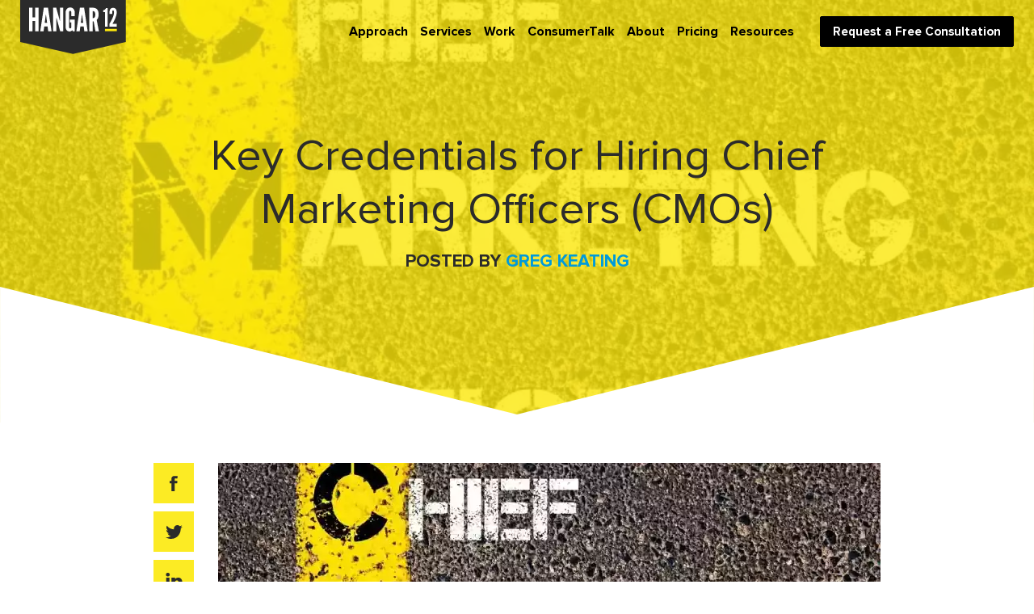

--- FILE ---
content_type: text/html; charset=UTF-8
request_url: https://www.hangar-12.com/blog/key-credentials-for-hiring-cmos
body_size: 12995
content:
<!doctype html><html lang="en-us"><head>
    <meta charset="utf-8">
    <title>Key Credentials for Hiring Chief Marketing Officers (CMOs)</title>
    <link rel="shortcut icon" href="https://www.hangar-12.com/hubfs/assets/favicon.png">
    <meta name="description" content="Learn what a chief marketing officer is, the role they have within a company, and skills that are necessary to excel in this important position.">
    
    
    
    
      
    
    
    
    <meta name="viewport" content="width=device-width, initial-scale=1">

    
    <meta property="og:description" content="Learn what a chief marketing officer is, the role they have within a company, and skills that are necessary to excel in this important position.">
    <meta property="og:title" content="Key Credentials for Hiring Chief Marketing Officers (CMOs)">
    <meta name="twitter:description" content="Learn what a chief marketing officer is, the role they have within a company, and skills that are necessary to excel in this important position.">
    <meta name="twitter:title" content="Key Credentials for Hiring Chief Marketing Officers (CMOs)">

    

    
    <style>
a.cta_button{-moz-box-sizing:content-box !important;-webkit-box-sizing:content-box !important;box-sizing:content-box !important;vertical-align:middle}.hs-breadcrumb-menu{list-style-type:none;margin:0px 0px 0px 0px;padding:0px 0px 0px 0px}.hs-breadcrumb-menu-item{float:left;padding:10px 0px 10px 10px}.hs-breadcrumb-menu-divider:before{content:'›';padding-left:10px}.hs-featured-image-link{border:0}.hs-featured-image{float:right;margin:0 0 20px 20px;max-width:50%}@media (max-width: 568px){.hs-featured-image{float:none;margin:0;width:100%;max-width:100%}}.hs-screen-reader-text{clip:rect(1px, 1px, 1px, 1px);height:1px;overflow:hidden;position:absolute !important;width:1px}
</style>

<link rel="stylesheet" href="https://www.hangar-12.com/hubfs/hub_generated/template_assets/1/100239469088/1769915821434/template_main.min.css">
<link rel="stylesheet" href="https://www.hangar-12.com/hubfs/hub_generated/template_assets/1/100239685173/1769915821409/template_blog.min.css">
<link rel="stylesheet" href="https://www.hangar-12.com/hubfs/hub_generated/template_assets/1/100238874491/1769915821406/template_theme-overrides.min.css">

<style>
  #module_1677559932114299.blf-sec {  padding-top: 25px;}
  #module_1677559932114299 .blf-inr { padding: 35px 30px 50px; background-color: #f5f5f5;}
  #module_1677559932114299 .blf-title h3 { margin-bottom: 0; line-height: 1.3; font-size: 27px; font-weight: 700; text-align: center; }
  #module_1677559932114299 .blf-form { padding-top: 40px;}
  #module_1677559932114299 .blf-form h3 { margin: 0; color: 2b2b2b;}
  #module_1677559932114299 .blf-form .actions{ text-align: center;}
  #module_1677559932114299 .submitted-message {text-align: center;}
  @media(max-width: 1080px){ #module_1677559932114299.blf-sec {  } #module_1677559932114299 .blf-inr { padding: 25px 25px 35px;} }
  @media(max-width: 767px){ #module_1677559932114299.blf-sec {  } #module_1677559932114299 .blf-form { padding-top: 35px;}
    #module_1677559932114299 .blf-inr { padding: 25px 20px 35px;} #module_1677559932114299 .blf-form form fieldset.form-columns-2 .field { width: 100% !important;}}
</style>


<style>

  .blpPost-banner {padding-top: 160px; position: relative; padding-bottom: 177px;}
  .blpPost-banner .content-wrapper { position: relative; z-index: 3;}
  .blpPost-banner:before { background-color: rgba(252,233,12,.8); content: '';  top: 0; left: 0; width: 100%; height: 100%; position: absolute;  z-index: 1;}
  .blpPost-svg { position: absolute; left: 0; bottom: 0; width: 100%; height: auto; line-height: 0; z-index: 2;}
  .blpPost-banner-in { text-align: center; margin: 0 auto; max-width: 950px;}
  .blpPost-title h1 { margin-bottom: 0; line-height: 1.2;}
  .blpPost-del {padding-top: 10px; font-size: 22px; font-weight: 700; line-height: 2;text-transform: uppercase;}
  .blpPost-del p a {font-weight: 700;  color: var(--light-blue); transition: all ease 0.3s;}
  .blpPost-del p a:hover { text-decoration: underline; color: #0778cc;}

  .blpst-col {padding: 50px 0;}
  .blpst-col-inr {margin: 0 auto; max-width: 900px;}
  .blpst-ls {width: 50px;}
  .blpst-rs {width: calc(100% - 50px); padding-left: 30px;}
  .blpst-social>ul { margin: 0; padding: 0; list-style: none;}
  .blpst-social>ul>li>a { width: 50px; height: 50px; background-color: var(--broom); display: flex; flex-wrap: wrap; justify-content: center; align-items: center; transition: all ease 0.3s;}
  .blpst-social>ul>li>a svg path { fill: #2b2b2b; transition: all ease 0.3s;}
  .blpst-social>ul>li + li { margin-top: 10px;}
  .blpst-social>ul>li>a:hover {background-color: #2b2b2b;}
  .blpst-social>ul>li>a:hover svg path {fill: var(--broom);}
  .blpst-social>ul>li>a svg { line-height: 0; height: auto;}
  .blpst-cont { font-size: 15px; line-height: 1.8;}
  .blpst-cont p a { font-size: 15px; line-height: 1.8; font-weight: 700;  color: #067ccd;  transition: all ease 0.3s;}
  .blpst-cont p a:hover { text-decoration: underline;}
  .blpst-cont *+p { padding-top: 12px;}
  .blpst-cont h2, .blpst-cont h3, .blpst-cont h4, .blpst-cont h5, .blpst-cont h6 {margin-bottom: 0; line-height: 1.3;}
  .blpst-cont h2 a, .blpst-cont h3 a, .blpst-cont h4 a, .blpst-cont h5 a, .blpst-cont h6 a {color: #009ad9; transition: all ease 0.3s;}
  .blpst-cont h2 a:hover, .blpst-cont h3 a:hover, .blpst-cont h4 a:hover, .blpst-cont h5 a:hover, .blpst-cont h6 a:hover {text-decoration: underline; color: #0778cc;}
  .blpst-cont *+h2, .blpst-cont *+h3, .blpst-cont *+h4, .blpst-cont *+h5, .blpst-cont *+h6 { padding-top: 12px;}

  .blpst-topic {padding-top: 35px;}
  .tpLink { color: #2b2b2b; display: inline-block; font-family: proxima-nova,sans-serif; font-weight: 700; padding-right: 17px; font-size: 25px; line-height: 1.08;}
  .blpst-topic a.tpTag {line-height: 1.58; font-size: 17px; color: #2b2b2b; font-weight: 400; font-family: Open Sans,sans-serif; letter-spacing: .042em; transition: all ease 0.3s;}
  .blpst-topic a.tpTag:hover { text-decoration: underline;}

  .blpsts-social{display: none;}

  .rltd-sec {padding-top: 42px;}
  .rltd-title h3 {margin-bottom: 0;font-size: 27px;line-height: 1.3;font-weight: 700;}
  .rltd-col-inr { margin: 0 -10px;}
  .rltd-col {padding-top: 6px;}
  .rltd-box { padding: 10px;}
  .rltd-box-in { background-color: #f5f5f5;}
  .rltd-img { position: relative; height: 200px;}
  .rltd-img a { position: absolute; top: 0; left: 0; width: 100%; height: 100%;}
  .rltd-del { padding: 20px 30px 22px;}
  .rltd-link h4 { margin-bottom: 0; line-height: 1.3; font-size: 26px;}
  .rltd-link h4 a {transition: all ease 0.3s;}
  .rltd-link h4 a:hover { text-decoration: underline;}

  @media(min-width: 1401px){
    .blpPost-svg svg:last-child {display: none;}
    .blpPost-svg svg:first-child {display: block;}
  }

  @media (max-width: 1400px){
    .blpPost-svg svg:first-child {display: none;}
  }

  @media(max-width:1080px){

    .blpPost-del {font-size: 19px; line-height: 1.84; }
    .blpPost-banner {padding-top: 131px; padding-bottom: 141px;}
    .blpPost-banner-in {max-width: 100%;}
    .blpPost-title h1 {font-size: 26px;}
    .blpst-col-inr{max-width: 100%;}

    .tpLink{font-size: 22px;}
    .blpst-topic a.tpTag{line-height: 1.6; font-size: 15px;}

    .rltd-title h3, .rltd-link h4 {font-size: 23px;}
    .rltd-sec { padding-top: 39px;}
    .rltd-del { padding: 18px 25px 22px;}

  }


  @media(max-width:991px){    
    .rltd-img { height: 160px;}
  }

  @media(max-width:767px){
    .blpPost-banner {padding-top: 87px; padding-bottom: 85px;}

    .blpsts-social{display: block;}
    .blpst-ls{display: none;}
    .blpst-rs {width: 100%; padding-left: 0;}
    .blpsts-social { padding-top: 12px;}
    .blpst-social>ul {margin: 0 -2px !important;display: flex;flex-wrap: wrap;}
    .blpst-social>ul>li {padding: 2px;}
    .blpst-social>ul>li + li {margin-top: 0;}
    .rltd-col-inr { margin:0;}
    .rltd-box { padding: 0;}
    .rltd-box + .rltd-box { padding-top: 20px;}
    .rltd-col { padding-top: 14px;}
    .rltd-img { height: auto; padding-bottom: 56.6%;}

  }

</style>

<style>
  @font-face {
    font-family: "Lato";
    font-weight: 400;
    font-style: normal;
    font-display: swap;
    src: url("/_hcms/googlefonts/Lato/regular.woff2") format("woff2"), url("/_hcms/googlefonts/Lato/regular.woff") format("woff");
  }
  @font-face {
    font-family: "Lato";
    font-weight: 700;
    font-style: normal;
    font-display: swap;
    src: url("/_hcms/googlefonts/Lato/700.woff2") format("woff2"), url("/_hcms/googlefonts/Lato/700.woff") format("woff");
  }
  @font-face {
    font-family: "Merriweather";
    font-weight: 400;
    font-style: normal;
    font-display: swap;
    src: url("/_hcms/googlefonts/Merriweather/regular.woff2") format("woff2"), url("/_hcms/googlefonts/Merriweather/regular.woff") format("woff");
  }
  @font-face {
    font-family: "Merriweather";
    font-weight: 700;
    font-style: normal;
    font-display: swap;
    src: url("/_hcms/googlefonts/Merriweather/700.woff2") format("woff2"), url("/_hcms/googlefonts/Merriweather/700.woff") format("woff");
  }
</style>

    

    
<!--  Added by GoogleAnalytics integration -->
<script>
var _hsp = window._hsp = window._hsp || [];
_hsp.push(['addPrivacyConsentListener', function(consent) { if (consent.allowed || (consent.categories && consent.categories.analytics)) {
  (function(i,s,o,g,r,a,m){i['GoogleAnalyticsObject']=r;i[r]=i[r]||function(){
  (i[r].q=i[r].q||[]).push(arguments)},i[r].l=1*new Date();a=s.createElement(o),
  m=s.getElementsByTagName(o)[0];a.async=1;a.src=g;m.parentNode.insertBefore(a,m)
})(window,document,'script','//www.google-analytics.com/analytics.js','ga');
  ga('create','UA-18562224-12','auto');
  ga('send','pageview');
}}]);
</script>

<!-- /Added by GoogleAnalytics integration -->


<!-- Google Tag Manager -->
<script>(function(w,d,s,l,i){w[l]=w[l]||[];w[l].push({'gtm.start':
new Date().getTime(),event:'gtm.js'});var f=d.getElementsByTagName(s)[0],
j=d.createElement(s),dl=l!='dataLayer'?'&l='+l:'';j.async=true;j.src=
'https://www.googletagmanager.com/gtm.js?id='+i+dl;f.parentNode.insertBefore(j,f);
})(window,document,'script','dataLayer','GTM-WDC7J6D');</script>
<!-- End Google Tag Manager -->

<!-- Global site tag (gtag.js) - Google Ads: 962518687 -->
<script async src="https://www.googletagmanager.com/gtag/js?id=AW-962518687"></script>
<script>
  window.dataLayer = window.dataLayer || [];
  function gtag(){dataLayer.push(arguments);}
  gtag('js', new Date());

  gtag('config', 'AW-962518687');
</script>

<script src="https://use.typekit.net/ifx0nif.js"></script>
<script>try{Typekit.load({ async: true });}catch(e){}</script>


<meta property="og:image" content="https://www.hangar-12.com/hubfs/Chief%20Marketing%20Officer-1.webp">
<meta property="og:image:width" content="820">
<meta property="og:image:height" content="429">

<meta name="twitter:image" content="https://www.hangar-12.com/hubfs/Chief%20Marketing%20Officer-1.webp">


<meta property="og:url" content="https://www.hangar-12.com/blog/key-credentials-for-hiring-cmos">
<meta name="twitter:card" content="summary_large_image">

<link rel="canonical" href="https://www.hangar-12.com/blog/key-credentials-for-hiring-cmos">

<meta property="og:type" content="article">
<link rel="alternate" type="application/rss+xml" href="https://www.hangar-12.com/blog/rss.xml">
<meta name="twitter:domain" content="www.hangar-12.com">
<script src="//platform.linkedin.com/in.js" type="text/javascript">
    lang: en_US
</script>

<meta http-equiv="content-language" content="en-us">






  <meta name="generator" content="HubSpot"></head>
  <body>
    <div class="body-wrapper   hs-content-id-107622936605 hs-blog-post hs-blog-id-2836323126">
      
        <div data-global-resource-path="Hangar12_theme_2023/templates/partials/header.html"><header class="header">

  <div id="hs_cos_wrapper_module_16748988782465" class="hs_cos_wrapper hs_cos_wrapper_widget hs_cos_wrapper_type_module" style="" data-hs-cos-general-type="widget" data-hs-cos-type="module"><div class="header-section">
  <div class="content-wrapper">
    <div class="header-sec-inr">
      <div class="header-two-col">
        <div class="header-left">
          <div class="header-logo">
            

            <span id="hs_cos_wrapper_module_16748988782465_" class="hs_cos_wrapper hs_cos_wrapper_widget hs_cos_wrapper_type_logo" style="" data-hs-cos-general-type="widget" data-hs-cos-type="logo"><a href="//www.hangar-12.com" id="hs-link-module_16748988782465_" style="border-width:0px;border:0px;"><img src="https://www.hangar-12.com/hubfs/Hangar-2023/Images/hangar12-logo-1.svg" class="hs-image-widget " height="67" style="height: auto;width:131px;border-width:0px;border:0px;" width="131" alt="hangar12-logo-1" title="hangar12-logo-1" loading=""></a></span>
          </div>
        </div>
        <div class="header-right">
          <span class="expandMenu-s">
            <svg xmlns="http://www.w3.org/2000/svg" width="24" height="24" viewbox="0 0 24 24"><path fill="#2B2B2B" d="M24 6h-24v-4h24v4zm0 4h-24v4h24v-4zm0 8h-24v4h24v-4z"></path></svg>
            <span> Menu</span>
          </span>
          <div class="header-navigation-inr">

            <div class="headernavigation">
              <span id="hs_cos_wrapper_module_16748988782465_" class="hs_cos_wrapper hs_cos_wrapper_widget hs_cos_wrapper_type_menu" style="" data-hs-cos-general-type="widget" data-hs-cos-type="menu"><div id="hs_menu_wrapper_module_16748988782465_" class="hs-menu-wrapper active-branch no-flyouts hs-menu-flow-horizontal" role="navigation" data-sitemap-name="default" data-menu-id="100244308104" aria-label="Navigation Menu">
 <ul role="menu">
  <li class="hs-menu-item hs-menu-depth-1" role="none"><a href="https://www.hangar-12.com/approach/" role="menuitem">Approach</a></li>
  <li class="hs-menu-item hs-menu-depth-1 hs-item-has-children" role="none"><a href="https://www.hangar-12.com/services/" aria-haspopup="true" aria-expanded="false" role="menuitem">Services</a>
   <ul role="menu" class="hs-menu-children-wrapper">
    <li class="hs-menu-item hs-menu-depth-2" role="none"><a href="https://www.hangar-12.com/brand-strategy" role="menuitem">Brand Strategy</a></li>
    <li class="hs-menu-item hs-menu-depth-2" role="none"><a href="https://www.hangar-12.com/services/digital-marketing/" role="menuitem">Digital Media</a></li>
    <li class="hs-menu-item hs-menu-depth-2" role="none"><a href="https://www.hangar-12.com/services/social-media/" role="menuitem">Social Media</a></li>
    <li class="hs-menu-item hs-menu-depth-2" role="none"><a href="https://www.hangar-12.com/services/shopper-marketing/" role="menuitem">Retail Media</a></li>
    <li class="hs-menu-item hs-menu-depth-2" role="none"><a href="https://www.hangar-12.com/services/consumer-promotion/" role="menuitem">Consumer Promotion</a></li>
    <li class="hs-menu-item hs-menu-depth-2" role="none"><a href="https://www.pkgbranding.com/" role="menuitem">Packaging Design</a></li>
   </ul></li>
  <li class="hs-menu-item hs-menu-depth-1 hs-item-has-children" role="none"><a href="https://www.hangar-12.com/work" aria-haspopup="true" aria-expanded="false" role="menuitem">Work</a>
   <ul role="menu" class="hs-menu-children-wrapper">
    <li class="hs-menu-item hs-menu-depth-2" role="none"><a href="https://www.hangar-12.com/work#brandexperience" role="menuitem">Brand Experience</a></li>
    <li class="hs-menu-item hs-menu-depth-2" role="none"><a href="https://www.hangar-12.com/work#featuredcase" role="menuitem">Case Studies</a></li>
   </ul></li>
  <li class="hs-menu-item hs-menu-depth-1" role="none"><a href="https://www.hangar-12.com/blog" role="menuitem">ConsumerTalk</a></li>
  <li class="hs-menu-item hs-menu-depth-1 hs-item-has-children" role="none"><a href="https://www.hangar-12.com/about" aria-haspopup="true" aria-expanded="false" role="menuitem">About</a>
   <ul role="menu" class="hs-menu-children-wrapper">
    <li class="hs-menu-item hs-menu-depth-2" role="none"><a href="https://www.hangar-12.com/about" role="menuitem">Our Story</a></li>
    <li class="hs-menu-item hs-menu-depth-2" role="none"><a href="https://www.hangar-12.com/scholarship" role="menuitem">Scholarship Program</a></li>
   </ul></li>
  <li class="hs-menu-item hs-menu-depth-1" role="none"><a href="https://www.hangar-12.com/pricing" role="menuitem">Pricing</a></li>
  <li class="hs-menu-item hs-menu-depth-1" role="none"><a href="https://www.hangar-12.com/resources/tag/ebook" role="menuitem">Resources</a></li>
  <li class="hs-menu-item hs-menu-depth-1" role="none"><a href="https://www.hangar-12.com/request-a-consultation/" role="menuitem">Request a Free Consultation</a></li>
 </ul>
</div></span>
            </div>

            <div class="mobile-three-col">
              <div class="left-s-s">
                <div class="calling-sec">
                  <div class="call-text">
                    
                    
                    <a href="tel:+13128709101"><svg xmlns="http://www.w3.org/2000/svg" width="24" height="24" viewbox="0 0 24 24"><path fill="#2B2B2B" d="M20 22.621l-3.521-6.795c-.008.004-1.974.97-2.064 1.011-2.24 1.086-6.799-7.82-4.609-8.994l2.083-1.026-3.493-6.817-2.106 1.039c-7.202 3.755 4.233 25.982 11.6 22.615.121-.055 2.102-1.029 2.11-1.033z" /></svg>
                      <span> Call Us</span>                
                    </a>

                  </div>
                </div>
              </div>
              <div class="middle-sec">
                <div class="mobile-logo">
                  

                  <span id="hs_cos_wrapper_module_16748988782465_" class="hs_cos_wrapper hs_cos_wrapper_widget hs_cos_wrapper_type_logo" style="" data-hs-cos-general-type="widget" data-hs-cos-type="logo"><a href="//www.hangar-12.com" id="hs-link-module_16748988782465_" style="border-width:0px;border:0px;"><img src="https://www.hangar-12.com/hubfs/Hangar-2023/Images/hangar12-logo-1.svg" class="hs-image-widget " height="67" style="height: auto;width:131px;border-width:0px;border:0px;" width="131" alt="hangar12-logo-1" title="hangar12-logo-1" loading=""></a></span>
                </div>
              </div>
              <div class="last-s-s">
                <div class="close-s">
                  <span>Close</span>
                  <svg xmlns="http://www.w3.org/2000/svg" width="24" height="24" viewbox="0 0 24 24"><path fill="#2B2B2B" d="M0 16.67l2.829 2.83 9.175-9.339 9.167 9.339 2.829-2.83-11.996-12.17z"></path></svg>
                </div>
              </div>
            </div>

          </div>


          <div class="calling-sec">
            <div class="call-text">
              
              
              <a href="tel:+13128709101"><svg xmlns="http://www.w3.org/2000/svg" width="24" height="24" viewbox="0 0 24 24"><path fill="#2B2B2B" d="M20 22.621l-3.521-6.795c-.008.004-1.974.97-2.064 1.011-2.24 1.086-6.799-7.82-4.609-8.994l2.083-1.026-3.493-6.817-2.106 1.039c-7.202 3.755 4.233 25.982 11.6 22.615.121-.055 2.102-1.029 2.11-1.033z" /></svg>
                <span> Call Us</span>                
              </a>

            </div>
          </div>

        </div>
      </div>
    </div>
  </div>
</div>

</div>

</header></div>
      

      

      <main id="main-content" class="body-container-wrapper">
        







<div class="blpPost-main">
  <div class="blpPost-banner bg" style="background-image: url(https://www.hangar-12.com/hubfs/Chief%20Marketing%20Officer-1.webp);">
    <div class="content-wrapper">
      <div class="blpPost-banner-in">
        <div class="blpPost-title">
          <h1><span id="hs_cos_wrapper_name" class="hs_cos_wrapper hs_cos_wrapper_meta_field hs_cos_wrapper_type_text" style="" data-hs-cos-general-type="meta_field" data-hs-cos-type="text">Key Credentials for Hiring Chief Marketing Officers (CMOs)</span></h1>
        </div>
        <div class="blpPost-del">
          <p>
            POSTED BY <a href="https://www.hangar-12.com/blog/author/greg-keating">Greg Keating</a> 
          </p>
        </div>
      </div>
    </div>
    <div class="blpPost-svg">
      <svg class="svg-triangle__hd" viewbox="0 0 620 50" version="1.1" xmlns="http://www.w3.org/2000/svg"> <polygon points="0,0 310,47 620,0 620,60 0,50" fill="#FFFFFF"></polygon> </svg>
      <svg class="svg-triangle__sd" viewbox="0 0 380 50" version="1.1" xmlns="http://www.w3.org/2000/svg"> <polygon points="0,0 190,47 380,0 380,60 0,50" fill="#FFFFFF"></polygon> </svg>
    </div>
  </div>

  <div class="blpst-col">
    <div class="content-wrapper">
      <div class="blpst-col-inr">
        <div class="blpst-main flex flex-wrap"> 
          <div class="blpst-ls">
            <div class="blpst-ls-in">
              <div class="blpst-social">
                <ul>
                  <li><a href="https://www.facebook.com/sharer/sharer.php?u=https%3A%2F%2Fwww.hangar-12.com%2Fblog%2Fkey-credentials-for-hiring-cmos" data-type="facebook" title="Share on Facebook" target="_blank" rel="noopener"><svg height="21" width="10" xmlns="http://www.w3.org/2000/svg" viewbox="0 0 8 15"><path fill="#FFFFFF" fill-rule="evenodd" d="M0 4.96h1.71V3.45c0-.66.02-1.69.56-2.32C2.83.46 3.6 0 4.93 0 7.09 0 8 .28 8 .28l-.43 2.3s-.71-.19-1.38-.19c-.67 0-1.26.22-1.26.82v1.75h2.73L7.47 7.2H4.93V15H1.71V7.2H0V4.96" /></svg></a></li>
                  <li><a href="https://twitter.com/home?status=Key+Credentials+for+Hiring+Chief+Marketing+Officers+%28CMOs%29%20https%3A%2F%2Fwww.hangar-12.com%2Fblog%2Fkey-credentials-for-hiring-cmos" data-type="twitter" title="Tweet on Twitter" target="_blank" rel="noopener"><svg height="17" width="21" xmlns="http://www.w3.org/2000/svg" viewbox="0 0 17 14"><path fill="#FFFFFF" fill-rule="evenodd" d="M17 1.66c-.62.28-1.3.47-2 .55.72-.43 1.27-1.13 1.53-1.95-.67.4-1.42.7-2.22.86C13.68.43 12.77 0 11.77 0 9.84 0 8.28 1.58 8.28 3.53c0 .28.03.55.09.81C5.47 4.19 2.9 2.79 1.18.65c-.3.52-.47 1.13-.47 1.77 0 1.23.62 2.31 1.55 2.95-.57-.02-1.11-.18-1.58-.45v.05c0 1.71 1.2 3.14 2.8 3.46-.29.09-.6.13-.92.13-.22 0-.44-.02-.65-.06.44 1.4 1.73 2.42 3.25 2.45-1.19.95-2.69 1.51-4.33 1.51-.28 0-.56-.01-.83-.05 1.54 1 3.38 1.59 5.35 1.59 6.41 0 9.92-5.38 9.92-10.06 0-.15 0-.3-.01-.45.68-.5 1.27-1.12 1.74-1.83" /></svg></a></li>
                  <li><a href="https://www.linkedin.com/shareArticle?mini=true&amp;url=https%3A%2F%2Fwww.hangar-12.com%2Fblog%2Fkey-credentials-for-hiring-cmos&amp;title=Key%20Credentials%20for%20Hiring%20Chief%20Marketing%20Officers%20%28CMOs%29&amp;summary=Learn+what+a+chief+marketing+officer+is%2C+the+role+they+have+within+a+company%2C+and+skills+that+are+necessary+to+excel+in+this+important+position.&amp;source=" data-type="linkedin" title="Share on LinkedIn" target="_blank" rel="noopener"><svg height="19" width="21" xmlns="http://www.w3.org/2000/svg" viewbox="0 0 16 15"><path fill="#FFFFFF" fill-rule="evenodd" d="M16 15h-3.54V9.73c0-1.38-.55-2.33-1.77-2.33-.93 0-1.44.64-1.68 1.25-.09.22-.08.53-.08.84V15h-3.5s.04-9.34 0-10.19h3.5v1.6c.21-.7 1.33-1.7 3.11-1.7 2.22 0 3.96 1.47 3.96 4.62V15zM1.88 3.53h-.02C.73 3.53 0 2.76 0 1.77 0 .76.75 0 1.9 0c1.16 0 1.86.76 1.89 1.77 0 .98-.73 1.76-1.91 1.76zM.4 4.81h3.12V15H.4V4.81zm0 0" /></svg></a></li>
                  <li><a href="mailto:?subject=Key%20Credentials%20for%20Hiring%20Chief%20Marketing%20Officers%20%28CMOs%29&amp;body=https%3A%2F%2Fwww.hangar-12.com%2Fblog%2Fkey-credentials-for-hiring-cmos" data-type="email" title="Email"><svg height="16" width="21" xmlns="http://www.w3.org/2000/svg" viewbox="0 0 18 13"><path fill="#FFFFFF" fill-rule="evenodd" d="M1.65 11.77c-.3 0-.55-.27-.55-.61V1.87l7.26 6.49c.02.02.03.04.05.06.1.12.25.18.39.18s.29-.06.39-.18c.02-.02.03-.04.05-.06l7.26-6.49v9.29c0 .34-.25.61-.55.61H1.65zM15.49 1.23L8.8 7.21 2.11 1.23h13.38zM17.44.18c-.12-.15-.29-.2-.46-.17H.62C.45-.02.28.03.16.18.05.3 0 .45 0 .61v11.78c0 .34.25.61.55.61h16.5c.3 0 .55-.27.55-.61V.62c0-.17-.05-.32-.16-.44zm0 0" /></svg></a></li>
                </ul>
              </div>
            </div>
          </div>
          <div class="blpst-rs">
            <div class="blpst-rs-in">
              <div class="blpst-cont">                
                <span id="hs_cos_wrapper_post_body" class="hs_cos_wrapper hs_cos_wrapper_meta_field hs_cos_wrapper_type_rich_text" style="" data-hs-cos-general-type="meta_field" data-hs-cos-type="rich_text"><p><img src="https://www.hangar-12.com/hs-fs/hubfs/Chief%20Marketing%20Officer-1.webp?width=820&amp;height=429&amp;name=Chief%20Marketing%20Officer-1.webp" alt="Chief Marketing Officer" loading="lazy" width="820" height="429" style="width: 820px; height: auto; max-width: 100%; margin-left: auto; margin-right: auto; display: block;" srcset="https://www.hangar-12.com/hs-fs/hubfs/Chief%20Marketing%20Officer-1.webp?width=410&amp;height=215&amp;name=Chief%20Marketing%20Officer-1.webp 410w, https://www.hangar-12.com/hs-fs/hubfs/Chief%20Marketing%20Officer-1.webp?width=820&amp;height=429&amp;name=Chief%20Marketing%20Officer-1.webp 820w, https://www.hangar-12.com/hs-fs/hubfs/Chief%20Marketing%20Officer-1.webp?width=1230&amp;height=644&amp;name=Chief%20Marketing%20Officer-1.webp 1230w, https://www.hangar-12.com/hs-fs/hubfs/Chief%20Marketing%20Officer-1.webp?width=1640&amp;height=858&amp;name=Chief%20Marketing%20Officer-1.webp 1640w, https://www.hangar-12.com/hs-fs/hubfs/Chief%20Marketing%20Officer-1.webp?width=2050&amp;height=1073&amp;name=Chief%20Marketing%20Officer-1.webp 2050w, https://www.hangar-12.com/hs-fs/hubfs/Chief%20Marketing%20Officer-1.webp?width=2460&amp;height=1287&amp;name=Chief%20Marketing%20Officer-1.webp 2460w" sizes="(max-width: 820px) 100vw, 820px"></p>
<p>A Chief marketing officer (CMO) is an executive-level position in mid-size and large companies tasked with heading up an enterprise's marketing, from strategy to implementation and measurement of results. Certain skills and traits are important for CMOs to excel in marketing leadership and must be considered when hiring for this crucial position.&nbsp;</p>
<!--more-->
<h2 style="font-weight: normal;">Can Articulate Visions</h2>
<p><a href="https://www.cmswire.com/leadership/11-necessary-skills-and-traits-for-the-modern-chief-marketing-officer/" rel="noopener noreferrer" target="_blank">Vision</a> is an important trait for CMOs to have because marketers need to see the bigger picture of how the brand functions within its industry to know which marketing methods and techniques will work best over time. CMOs must be in alignment with a brand's overall vision while also understanding how best to market to customers in ways consistent with that vision.</p>
<h2>Can Create Innovative Marketing Strategies</h2>
<p>The skill blend of creativity, innovation, and strategy will lead to marketing that stands out from the crowd and fulfills a brand's goals. The creation of an innovative marketing strategy means putting all the pieces of a brand's CPG marketing together in a unique and effective way that works well over the long term.&nbsp;</p>
<h2>Can Advocate for Customers</h2>
<p>CMOs must understand the customer (what motivates and drives them towards a product, their pain points that drive need, what will attract them to the brand's unique value proposition, etc.) From that place of understanding, CMOS can <a href="https://www.cmo.com.au/article/540313/8_skills_chief_marketing_officers_can_t_live_without/#:~:text=8%20skills%20chief%20marketing%20officers%20can%27t%20live%20without,player%20...%208%208.%20Passion%20for%20learning%20" rel="noopener noreferrer" target="_blank">advocate for customers</a> so marketing efforts ring true, and products genuinely speak to set needs and desires.&nbsp;</p>
<p><img src="https://www.hangar-12.com/hs-fs/hubfs/Professional%20woman.webp?width=820&amp;height=546&amp;name=Professional%20woman.webp" alt="Professional woman" loading="lazy" width="820" height="546" style="width: 820px; height: auto; max-width: 100%; margin-left: auto; margin-right: auto; display: block;" srcset="https://www.hangar-12.com/hs-fs/hubfs/Professional%20woman.webp?width=410&amp;height=273&amp;name=Professional%20woman.webp 410w, https://www.hangar-12.com/hs-fs/hubfs/Professional%20woman.webp?width=820&amp;height=546&amp;name=Professional%20woman.webp 820w, https://www.hangar-12.com/hs-fs/hubfs/Professional%20woman.webp?width=1230&amp;height=819&amp;name=Professional%20woman.webp 1230w, https://www.hangar-12.com/hs-fs/hubfs/Professional%20woman.webp?width=1640&amp;height=1092&amp;name=Professional%20woman.webp 1640w, https://www.hangar-12.com/hs-fs/hubfs/Professional%20woman.webp?width=2050&amp;height=1365&amp;name=Professional%20woman.webp 2050w, https://www.hangar-12.com/hs-fs/hubfs/Professional%20woman.webp?width=2460&amp;height=1638&amp;name=Professional%20woman.webp 2460w" sizes="(max-width: 820px) 100vw, 820px"></p>
<h2>Can Work With SEO</h2>
<p>Search engine optimization is a key component to online marketing, so a CMO is required to have the necessary skills to maximize this process within a brand's marketing efforts. Online marketing is a main part (if not the most important part) of today's marketing strategy, and online marketing rises and falls on the <a href="https://www.indeed.com/career-advice/finding-a-job/what-are-roles-of-cmo" rel="noopener noreferrer" target="_blank">strength of the brand's SEO</a>, which drives traffic to the brand's website and can ultimately lead to sales. &nbsp;&nbsp;</p>
<h2>Can Dive Deep Into Data</h2>
<p>Today's marketing is all about measurement (what the data says about marketing efforts and how to refine, tweak, and ultimately improve them over time). Understanding what marketing data means gives a CMO and his or her team the answers they need to make important adjustments.&nbsp;</p>
<h2>Can Show They Have Proven Track Records</h2>
<p>Whether as a CMO for another company or a marketer in the trenches, it's important a CMO candidate shows a track record of success in implementing marketing campaigns successfully and leading marketing teams as they do so.&nbsp;</p>
<p>With these credentials, your next CMO will have what it takes to help your brand grow. Need more help developing your CPG brand voice and marketing strategy? &nbsp;<a class="ms_click_tracking" href="https://www.hangar-12.com/resources/tag/ebook#?__mscta=3177_95704_162">Hangar-12 can help you become a CPG marketing expert in one click</a>.</p>
<p><a href="https://www.hangar-12.com/resources/tag/ebook#?__mscta=3177_95704_162" rel="noopener"><img src="https://www.hangar-12.com/hs-fs/hubfs/Become-a-CPG-marketing-expert-in-one-click_600x.webp?width=600&amp;height=314&amp;name=Become-a-CPG-marketing-expert-in-one-click_600x.webp" alt="Become-a-CPG-marketing-expert-in-one-click_600x" width="600" height="314" style="height: auto; max-width: 100%; width: 600px; margin-left: auto; margin-right: auto; display: block;" srcset="https://www.hangar-12.com/hs-fs/hubfs/Become-a-CPG-marketing-expert-in-one-click_600x.webp?width=300&amp;height=157&amp;name=Become-a-CPG-marketing-expert-in-one-click_600x.webp 300w, https://www.hangar-12.com/hs-fs/hubfs/Become-a-CPG-marketing-expert-in-one-click_600x.webp?width=600&amp;height=314&amp;name=Become-a-CPG-marketing-expert-in-one-click_600x.webp 600w, https://www.hangar-12.com/hs-fs/hubfs/Become-a-CPG-marketing-expert-in-one-click_600x.webp?width=900&amp;height=471&amp;name=Become-a-CPG-marketing-expert-in-one-click_600x.webp 900w, https://www.hangar-12.com/hs-fs/hubfs/Become-a-CPG-marketing-expert-in-one-click_600x.webp?width=1200&amp;height=628&amp;name=Become-a-CPG-marketing-expert-in-one-click_600x.webp 1200w, https://www.hangar-12.com/hs-fs/hubfs/Become-a-CPG-marketing-expert-in-one-click_600x.webp?width=1500&amp;height=785&amp;name=Become-a-CPG-marketing-expert-in-one-click_600x.webp 1500w, https://www.hangar-12.com/hs-fs/hubfs/Become-a-CPG-marketing-expert-in-one-click_600x.webp?width=1800&amp;height=942&amp;name=Become-a-CPG-marketing-expert-in-one-click_600x.webp 1800w" sizes="(max-width: 600px) 100vw, 600px"></a><a class="ms_click_tracking" href="https://www.hangar-12.com/resources/tag/ebook#?__mscta=3177_95704_162"></a></p>
<!-- Media Shower Impressions -->
<div class="ms_article_id" data-ms-article-id="95704" style="display: none;">&nbsp;</div>
<!-- /Media Shower Impressions --></span>
              </div>
              <div class="blpst-topic">
                
                <p>
                  <span class="tpLink">Topics</span>
                  
                  <a class="tpTag" href="https://www.hangar-12.com/blog/topic/cpg">cpg</a>,
                  
                  <a class="tpTag" href="https://www.hangar-12.com/blog/topic/marketing">marketing</a>,
                  
                  <a class="tpTag" href="https://www.hangar-12.com/blog/topic/cpg-trends">CPG Trends</a>
                  
                </p>
                
              </div>
              <div class="blpsts-social">
                <div class="blpst-social">
                  <ul>
                    <li><a href="https://www.facebook.com/sharer/sharer.php?u=https%3A%2F%2Fwww.hangar-12.com%2Fblog%2Fkey-credentials-for-hiring-cmos" data-type="facebook" title="Share on Facebook" target="_blank" rel="noopener"><svg height="21" width="10" xmlns="http://www.w3.org/2000/svg" viewbox="0 0 8 15"><path fill="#FFFFFF" fill-rule="evenodd" d="M0 4.96h1.71V3.45c0-.66.02-1.69.56-2.32C2.83.46 3.6 0 4.93 0 7.09 0 8 .28 8 .28l-.43 2.3s-.71-.19-1.38-.19c-.67 0-1.26.22-1.26.82v1.75h2.73L7.47 7.2H4.93V15H1.71V7.2H0V4.96" /></svg></a></li>
                    <li><a href="https://twitter.com/home?status=Key+Credentials+for+Hiring+Chief+Marketing+Officers+%28CMOs%29%20https%3A%2F%2Fwww.hangar-12.com%2Fblog%2Fkey-credentials-for-hiring-cmos" data-type="twitter" title="Tweet on Twitter" target="_blank" rel="noopener"><svg height="17" width="21" xmlns="http://www.w3.org/2000/svg" viewbox="0 0 17 14"><path fill="#FFFFFF" fill-rule="evenodd" d="M17 1.66c-.62.28-1.3.47-2 .55.72-.43 1.27-1.13 1.53-1.95-.67.4-1.42.7-2.22.86C13.68.43 12.77 0 11.77 0 9.84 0 8.28 1.58 8.28 3.53c0 .28.03.55.09.81C5.47 4.19 2.9 2.79 1.18.65c-.3.52-.47 1.13-.47 1.77 0 1.23.62 2.31 1.55 2.95-.57-.02-1.11-.18-1.58-.45v.05c0 1.71 1.2 3.14 2.8 3.46-.29.09-.6.13-.92.13-.22 0-.44-.02-.65-.06.44 1.4 1.73 2.42 3.25 2.45-1.19.95-2.69 1.51-4.33 1.51-.28 0-.56-.01-.83-.05 1.54 1 3.38 1.59 5.35 1.59 6.41 0 9.92-5.38 9.92-10.06 0-.15 0-.3-.01-.45.68-.5 1.27-1.12 1.74-1.83" /></svg></a></li>
                    <li><a href="https://www.linkedin.com/shareArticle?mini=true&amp;url=https%3A%2F%2Fwww.hangar-12.com%2Fblog%2Fkey-credentials-for-hiring-cmos&amp;title=Key%20Credentials%20for%20Hiring%20Chief%20Marketing%20Officers%20%28CMOs%29&amp;summary=Learn+what+a+chief+marketing+officer+is%2C+the+role+they+have+within+a+company%2C+and+skills+that+are+necessary+to+excel+in+this+important+position.&amp;source=" data-type="linkedin" title="Share on LinkedIn" target="_blank" rel="noopener"><svg height="19" width="21" xmlns="http://www.w3.org/2000/svg" viewbox="0 0 16 15"><path fill="#FFFFFF" fill-rule="evenodd" d="M16 15h-3.54V9.73c0-1.38-.55-2.33-1.77-2.33-.93 0-1.44.64-1.68 1.25-.09.22-.08.53-.08.84V15h-3.5s.04-9.34 0-10.19h3.5v1.6c.21-.7 1.33-1.7 3.11-1.7 2.22 0 3.96 1.47 3.96 4.62V15zM1.88 3.53h-.02C.73 3.53 0 2.76 0 1.77 0 .76.75 0 1.9 0c1.16 0 1.86.76 1.89 1.77 0 .98-.73 1.76-1.91 1.76zM.4 4.81h3.12V15H.4V4.81zm0 0" /></svg></a></li>
                    <li><a href="mailto:?subject=Key%20Credentials%20for%20Hiring%20Chief%20Marketing%20Officers%20%28CMOs%29&amp;body=https%3A%2F%2Fwww.hangar-12.com%2Fblog%2Fkey-credentials-for-hiring-cmos" data-type="email" title="Email"><svg height="16" width="21" xmlns="http://www.w3.org/2000/svg" viewbox="0 0 18 13"><path fill="#FFFFFF" fill-rule="evenodd" d="M1.65 11.77c-.3 0-.55-.27-.55-.61V1.87l7.26 6.49c.02.02.03.04.05.06.1.12.25.18.39.18s.29-.06.39-.18c.02-.02.03-.04.05-.06l7.26-6.49v9.29c0 .34-.25.61-.55.61H1.65zM15.49 1.23L8.8 7.21 2.11 1.23h13.38zM17.44.18c-.12-.15-.29-.2-.46-.17H.62C.45-.02.28.03.16.18.05.3 0 .45 0 .61v11.78c0 .34.25.61.55.61h16.5c.3 0 .55-.27.55-.61V.62c0-.17-.05-.32-.16-.44zm0 0" /></svg></a></li>
                  </ul>
                </div>
              </div>
              <div class="rltd-sec">
                <div class="rltd-sec-in">
                  <div class="rltd-title">
                    <h3>
                      Related Posts
                    </h3>
                  </div>
                  <div class="rltd-col">
                    
                    
                    
                    <div class="rltd-col-inr flex flex-wrap">
                      
                       
                      <div class="rltd-box w50 mw100">
                        <div class="rltd-box-in">
                          <div class="rltd-img bg" style="background-image: url(https://www.hangar-12.com/hubfs/products%20that%20need%20CPG-rebranding.jpg);">
                            <a href="https://www.hangar-12.com/blog/landscape-of-cpg-re-branding"></a>
                          </div>
                          <div class="rltd-del">
                            <div class="rltd-link">
                              <h4>
                                <a href="https://www.hangar-12.com/blog/landscape-of-cpg-re-branding">Navigating the Landscape of CPG Re-branding: Do’s and Don'ts</a>
                              </h4>
                            </div>
                          </div>
                        </div>
                      </div> 
                      
                      
                       
                      <div class="rltd-box w50 mw100">
                        <div class="rltd-box-in">
                          <div class="rltd-img bg" style="background-image: url(https://www.hangar-12.com/hubfs/creating%20content%20for%20social%20media.jpg);">
                            <a href="https://www.hangar-12.com/blog/cpg-product-re-launch"></a>
                          </div>
                          <div class="rltd-del">
                            <div class="rltd-link">
                              <h4>
                                <a href="https://www.hangar-12.com/blog/cpg-product-re-launch">How to Leverage Social Media in Your CPG Product Re-launch</a>
                              </h4>
                            </div>
                          </div>
                        </div>
                      </div> 
                      
                      
                    </div>
                    
                    
                    
                    
                    
                                      
                  </div>
                </div>
              </div>
              <div class="rltd-form-b">
                <div id="hs_cos_wrapper_module_1677559932114299" class="hs_cos_wrapper hs_cos_wrapper_widget hs_cos_wrapper_type_module" style="" data-hs-cos-general-type="widget" data-hs-cos-type="module"><div id="">
  <div class="blf-sec" id="module_1677559932114299">
    <div class="blf-inr">
      
      <div class="blf-title">
        <h3>
          Request a Free Consultation
        </h3>
      </div>
      
      <div class="blf-form">
        <span id="hs_cos_wrapper_module_1677559932114299_" class="hs_cos_wrapper hs_cos_wrapper_widget hs_cos_wrapper_type_form" style="" data-hs-cos-general-type="widget" data-hs-cos-type="form"><h3 id="hs_cos_wrapper_form_997013288_title" class="hs_cos_wrapper form-title" data-hs-cos-general-type="widget_field" data-hs-cos-type="text"></h3>

<div id="hs_form_target_form_997013288"></div>









</span>
      </div>
    </div>
  </div>
</div>
</div>
              </div>
            </div>
          </div>     
        </div>
      </div>
    </div>    
  </div>
</div>



      </main>

      
        <div data-global-resource-path="Hangar12_theme_2023/templates/partials/footer.html"><footer class="footer">
  <div id="hs_cos_wrapper_module_16750589515404" class="hs_cos_wrapper hs_cos_wrapper_widget hs_cos_wrapper_type_module" style="" data-hs-cos-general-type="widget" data-hs-cos-type="module"><div class="footer-section">
  <div class="footer-three-row">
    <div class="footer-first-sec">
      <div class="content-wrapper">
        <div class="footer-sec-inr">
          <div class="footer-fst-cls">
            <div class="footer-two-col">
              <div class="footer-left">
                <div class="footer-lft-inr">
                  
                  <div class="footer-logo-title fontWhite">
                    <h4>
                      HANGAR12
                    </h4>
                  </div>
                  
                  
                  <div class="footer-content fontWhite">
                    <h4>Chicago / Minneapolis / St.Louis</h4>
<a href="mailto:info@Hangar-12.com">info@Hangar-12.com</a>
                  </div>
                  
                  <div class="review-two-col">
                    <div class="review-left">
                      
                      <div class="review-title fontWhite">
                        Reviewed on
                      </div>
                      
                      <div class="review-logo">
                        
                        
                        <a href="https://clutch.co/profile/hangar12?utm_source=widget&amp;utm_medium=2&amp;utm_campaign=widget&amp;utm_content=logo&amp;utm_term=www.hangar-12.com">
                          
                          
                          
                          
                          
                          <img src="https://www.hangar-12.com/hubfs/download.svg" alt="download" loading="lazy" width="400" height="400" style="max-width: 100%; height: auto;">
                          
                        </a>
                      </div>
                    </div>
                    <div class="review-right">
                      
                      <div class="review-icons">
                        <span id="hs_cos_wrapper_module_16750589515404_" class="hs_cos_wrapper hs_cos_wrapper_widget hs_cos_wrapper_type_icon" style="" data-hs-cos-general-type="widget" data-hs-cos-type="icon"><svg version="1.0" xmlns="http://www.w3.org/2000/svg" viewbox="0 0 576 512" aria-hidden="true"><g id="Star1_layer"><path d="M259.3 17.8L194 150.2 47.9 171.5c-26.2 3.8-36.7 36.1-17.7 54.6l105.7 103-25 145.5c-4.5 26.3 23.2 46 46.4 33.7L288 439.6l130.7 68.7c23.2 12.2 50.9-7.4 46.4-33.7l-25-145.5 105.7-103c19-18.5 8.5-50.8-17.7-54.6L382 150.2 316.7 17.8c-11.7-23.6-45.6-23.9-57.4 0z" /></g></svg></span>
                      </div>
                      
                      <div class="review-icons">
                        <span id="hs_cos_wrapper_module_16750589515404_" class="hs_cos_wrapper hs_cos_wrapper_widget hs_cos_wrapper_type_icon" style="" data-hs-cos-general-type="widget" data-hs-cos-type="icon"><svg version="1.0" xmlns="http://www.w3.org/2000/svg" viewbox="0 0 576 512" aria-hidden="true"><g id="Star2_layer"><path d="M259.3 17.8L194 150.2 47.9 171.5c-26.2 3.8-36.7 36.1-17.7 54.6l105.7 103-25 145.5c-4.5 26.3 23.2 46 46.4 33.7L288 439.6l130.7 68.7c23.2 12.2 50.9-7.4 46.4-33.7l-25-145.5 105.7-103c19-18.5 8.5-50.8-17.7-54.6L382 150.2 316.7 17.8c-11.7-23.6-45.6-23.9-57.4 0z" /></g></svg></span>
                      </div>
                      
                      <div class="review-icons">
                        <span id="hs_cos_wrapper_module_16750589515404_" class="hs_cos_wrapper hs_cos_wrapper_widget hs_cos_wrapper_type_icon" style="" data-hs-cos-general-type="widget" data-hs-cos-type="icon"><svg version="1.0" xmlns="http://www.w3.org/2000/svg" viewbox="0 0 576 512" aria-hidden="true"><g id="Star3_layer"><path d="M259.3 17.8L194 150.2 47.9 171.5c-26.2 3.8-36.7 36.1-17.7 54.6l105.7 103-25 145.5c-4.5 26.3 23.2 46 46.4 33.7L288 439.6l130.7 68.7c23.2 12.2 50.9-7.4 46.4-33.7l-25-145.5 105.7-103c19-18.5 8.5-50.8-17.7-54.6L382 150.2 316.7 17.8c-11.7-23.6-45.6-23.9-57.4 0z" /></g></svg></span>
                      </div>
                      
                      <div class="review-icons">
                        <span id="hs_cos_wrapper_module_16750589515404_" class="hs_cos_wrapper hs_cos_wrapper_widget hs_cos_wrapper_type_icon" style="" data-hs-cos-general-type="widget" data-hs-cos-type="icon"><svg version="1.0" xmlns="http://www.w3.org/2000/svg" viewbox="0 0 576 512" aria-hidden="true"><g id="Star4_layer"><path d="M259.3 17.8L194 150.2 47.9 171.5c-26.2 3.8-36.7 36.1-17.7 54.6l105.7 103-25 145.5c-4.5 26.3 23.2 46 46.4 33.7L288 439.6l130.7 68.7c23.2 12.2 50.9-7.4 46.4-33.7l-25-145.5 105.7-103c19-18.5 8.5-50.8-17.7-54.6L382 150.2 316.7 17.8c-11.7-23.6-45.6-23.9-57.4 0z" /></g></svg></span>
                      </div>
                      
                      <div class="review-icons">
                        <span id="hs_cos_wrapper_module_16750589515404_" class="hs_cos_wrapper hs_cos_wrapper_widget hs_cos_wrapper_type_icon" style="" data-hs-cos-general-type="widget" data-hs-cos-type="icon"><svg version="1.0" xmlns="http://www.w3.org/2000/svg" viewbox="0 0 576 512" aria-hidden="true"><g id="Star5_layer"><path d="M259.3 17.8L194 150.2 47.9 171.5c-26.2 3.8-36.7 36.1-17.7 54.6l105.7 103-25 145.5c-4.5 26.3 23.2 46 46.4 33.7L288 439.6l130.7 68.7c23.2 12.2 50.9-7.4 46.4-33.7l-25-145.5 105.7-103c19-18.5 8.5-50.8-17.7-54.6L382 150.2 316.7 17.8c-11.7-23.6-45.6-23.9-57.4 0z" /></g></svg></span>
                      </div>
                      
                      
                      <div class="review-links fontWhite">
                        <p><a href="https://clutch.co/profile/hangar12?utm_source=widget&amp;utm_medium=2&amp;utm_campaign=widget&amp;utm_content=num_reviews&amp;utm_term=www.hangar-12.com#reviews" rel="noopener">Reviews</a></p>
                      </div>
                      
                    </div>
                  </div>
                </div>
              </div>
              <div class="footer-right">
                <div class="footer-right-inr">
                  <div class="logo-col-s">
                    
                    <div class="logo-s">
                      <div class="logo-img">
                        
                        
                        <a href="https://chiefmarketer.com/event/cm200-2023/?id=275245">
                          
                          
                          
                          
                          
                          <img src="https://www.hangar-12.com/hs-fs/hubfs/Chief%20Marketer%20200%20badge.png?width=2000&amp;height=2000&amp;name=Chief%20Marketer%20200%20badge.png" alt="Chief Marketer 200 badge" loading="lazy" width="2000" height="2000" style="max-width: 100%; height: auto;" srcset="https://www.hangar-12.com/hs-fs/hubfs/Chief%20Marketer%20200%20badge.png?width=1000&amp;height=1000&amp;name=Chief%20Marketer%20200%20badge.png 1000w, https://www.hangar-12.com/hs-fs/hubfs/Chief%20Marketer%20200%20badge.png?width=2000&amp;height=2000&amp;name=Chief%20Marketer%20200%20badge.png 2000w, https://www.hangar-12.com/hs-fs/hubfs/Chief%20Marketer%20200%20badge.png?width=3000&amp;height=3000&amp;name=Chief%20Marketer%20200%20badge.png 3000w, https://www.hangar-12.com/hs-fs/hubfs/Chief%20Marketer%20200%20badge.png?width=4000&amp;height=4000&amp;name=Chief%20Marketer%20200%20badge.png 4000w, https://www.hangar-12.com/hs-fs/hubfs/Chief%20Marketer%20200%20badge.png?width=5000&amp;height=5000&amp;name=Chief%20Marketer%20200%20badge.png 5000w, https://www.hangar-12.com/hs-fs/hubfs/Chief%20Marketer%20200%20badge.png?width=6000&amp;height=6000&amp;name=Chief%20Marketer%20200%20badge.png 6000w" sizes="(max-width: 2000px) 100vw, 2000px">
                          
                        </a>
                      </div>
                    </div>
                    
                    <div class="logo-s">
                      <div class="logo-img">
                        
                        
                        <a href="https://chiefmarketer.com/event/pro-awards-2021/?id=268143">
                          
                          
                          
                          
                          
                          <img src="https://www.hangar-12.com/hs-fs/hubfs/PRO%20Awards%20Winner%20Logo-1.png?width=2000&amp;height=2000&amp;name=PRO%20Awards%20Winner%20Logo-1.png" alt="PRO Awards Winner Logo-1" loading="lazy" width="2000" height="2000" style="max-width: 100%; height: auto;" srcset="https://www.hangar-12.com/hs-fs/hubfs/PRO%20Awards%20Winner%20Logo-1.png?width=1000&amp;height=1000&amp;name=PRO%20Awards%20Winner%20Logo-1.png 1000w, https://www.hangar-12.com/hs-fs/hubfs/PRO%20Awards%20Winner%20Logo-1.png?width=2000&amp;height=2000&amp;name=PRO%20Awards%20Winner%20Logo-1.png 2000w, https://www.hangar-12.com/hs-fs/hubfs/PRO%20Awards%20Winner%20Logo-1.png?width=3000&amp;height=3000&amp;name=PRO%20Awards%20Winner%20Logo-1.png 3000w, https://www.hangar-12.com/hs-fs/hubfs/PRO%20Awards%20Winner%20Logo-1.png?width=4000&amp;height=4000&amp;name=PRO%20Awards%20Winner%20Logo-1.png 4000w, https://www.hangar-12.com/hs-fs/hubfs/PRO%20Awards%20Winner%20Logo-1.png?width=5000&amp;height=5000&amp;name=PRO%20Awards%20Winner%20Logo-1.png 5000w, https://www.hangar-12.com/hs-fs/hubfs/PRO%20Awards%20Winner%20Logo-1.png?width=6000&amp;height=6000&amp;name=PRO%20Awards%20Winner%20Logo-1.png 6000w" sizes="(max-width: 2000px) 100vw, 2000px">
                          
                        </a>
                      </div>
                    </div>
                    
                    <div class="logo-s">
                      <div class="logo-img">
                        
                        
                        <a href="https://agencyvista.com/agency/hangar12/marketing-agency-chicago-us" target="_blank" rel="noopener">
                          
                          
                          
                          
                          
                          <img src="https://www.hangar-12.com/hs-fs/hubfs/Agency%20Vista%20Badge.png?height=2000&amp;name=Agency%20Vista%20Badge.png" alt="Agency Vista Badge" loading="lazy" height="2000" style="max-width: 100%; height: auto;">
                          
                        </a>
                      </div>
                    </div>
                    
                  </div>
                </div>
              </div>
            </div>
          </div>
        </div>
      </div>
    </div>
    <div class="footer-second-sec">
      <div class="content-wrapper">
        <div class="footer-sec-inr">
          <div class="sec-two-col">
            <div class="sec-left">
              <div class="sec-lft-inr">
                <div class="social-icons">
                  <ul>
                    
                    <li>
                      
                      
                      <a href="https://www.linkedin.com/company/hangar-12">
                        
                        
                        
                        
                        
                        <img src="https://www.hangar-12.com/hubfs/linkedin%20(1).svg" alt="linkedin (1)" loading="lazy" width="50" height="50" style="max-width: 100%; height: auto;">
                        
                      </a>
                    </li>
                    
                    <li>
                      
                      
                      <a href="https://vimeo.com/hangar12/">
                        
                        
                        
                        
                        
                        <img src="https://www.hangar-12.com/hubfs/vimeo.svg" alt="vimeo" loading="lazy" width="50" height="50" style="max-width: 100%; height: auto;">
                        
                      </a>
                    </li>
                    
                    <li>
                      
                      
                      <a href="https://www.facebook.com/Hangar-12-Brand-Marketing-Agency-Top-100-in-US-439453999538389/">
                        
                        
                        
                        
                        
                        <img src="https://www.hangar-12.com/hubfs/facebook.svg" alt="facebook" loading="lazy" width="50" height="50" style="max-width: 100%; height: auto;">
                        
                      </a>
                    </li>
                    
                    <li>
                      
                      
                      <a href="https://www.instagram.com/hangar12_agency/">
                        
                        
                        
                        
                        
                        <img src="https://www.hangar-12.com/hubfs/image%20(14).svg" alt="image (14)" loading="lazy" width="50" height="50" style="max-width: 100%; height: auto;">
                        
                      </a>
                    </li>
                    
                  </ul>
                </div>
              </div>
            </div>
            <div class="sec-right">
              <div class="sec-right-inr">
                <div class="list-two-col">
                  <div class="list-left">
                    <div class="list-menu">
                      <span id="hs_cos_wrapper_module_16750589515404_" class="hs_cos_wrapper hs_cos_wrapper_widget hs_cos_wrapper_type_simple_menu" style="" data-hs-cos-general-type="widget" data-hs-cos-type="simple_menu"><div id="hs_menu_wrapper_module_16750589515404_" class="hs-menu-wrapper active-branch flyouts hs-menu-flow-horizontal" role="navigation" data-sitemap-name="" data-menu-id="" aria-label="Navigation Menu">
 <ul role="menu">
  <li class="hs-menu-item hs-menu-depth-1" role="none"><a href="https://marketing-resource-directory.com/listing/hangar12-agency.html" role="menuitem" target="_self">HANGAR12 Agency</a></li>
  <li class="hs-menu-item hs-menu-depth-1" role="none"><a href="https://www.hangar-12.com/careers/" role="menuitem" target="_self">Careers</a></li>
  <li class="hs-menu-item hs-menu-depth-1" role="none"><a href="https://www.hangar-12.com/contact/" role="menuitem" target="_self">Contact</a></li>
  <li class="hs-menu-item hs-menu-depth-1" role="none"><a href="https://www.hangar-12.com/privacy-policy" role="menuitem" target="_self">Privacy</a></li>
 </ul>
</div></span>
                    </div>
                  </div>
                  <div class="list-right">
                    
                    <div class="copyright-content">
                      <p>© 2026 HANGAR12. All rights reserved.</p>
                    </div>
                    
                  </div>
                </div>
              </div>
            </div>
          </div>
        </div>
      </div>
    </div>
    <div class="footer-last-sec">
      <div class="content-wrapper">

        <div class="footer-lst-inr">
          <div class="last-two-col">
            <div class="last-left fontWhite">
              
              <div class="last-content">
                <p><span>Want Marketing Tips?</span> Subscribe to our blog, ConsumerTalk.</p>
              </div>
              
            </div>
            <div class="last-right">
              <div class="form-sec">
                <div class="email-form">
                  <span id="hs_cos_wrapper_module_16750589515404_" class="hs_cos_wrapper hs_cos_wrapper_widget hs_cos_wrapper_type_form" style="" data-hs-cos-general-type="widget" data-hs-cos-type="form"><h3 id="hs_cos_wrapper_form_419216953_title" class="hs_cos_wrapper form-title" data-hs-cos-general-type="widget_field" data-hs-cos-type="text"></h3>

<div id="hs_form_target_form_419216953"></div>









</span>
                </div>
              </div>
            </div>
          </div>
        </div>

        <div class="mobile-sec">
          <div class="mobile-two-col">
            <div class="mobile-left">
              
              <div class="mobile-s fontWhite">
                Want marketing tips?
              </div>
              
            </div>
            <div class="mobile-right">
              
              <div class="subscribe-title popupButton">
                
                
                <a href="#popupBox">Subscribe
                </a>
              </div>
              
            </div>
          </div>
        </div>
      </div>
    </div>
  </div>
</div>

<div class="mw-form newPopupBoxSecSearch " id="popupBox">
  <div class="footer-mw-form">
    <div class="mw-form-two-col">
      <div class="mw-form-left fontWhite">
        
        <div class="mw-form-content">
          <p><span>Want Marketing Tips?</span> Subscribe to our blog, ConsumerTalk.</p>
        </div>
        
      </div>
      <div class="mw-form-right">
        <div class="mw-form-sec">
          <div class="mw-form-form">
            <span id="hs_cos_wrapper_module_16750589515404_" class="hs_cos_wrapper hs_cos_wrapper_widget hs_cos_wrapper_type_form" style="" data-hs-cos-general-type="widget" data-hs-cos-type="form"><h3 id="hs_cos_wrapper_form_543426020_title" class="hs_cos_wrapper form-title" data-hs-cos-general-type="widget_field" data-hs-cos-type="text"></h3>

<div id="hs_form_target_form_543426020"></div>









</span>
          </div>
        </div>
      </div>
    </div>
    <div class="mw-close-btn searchPopClose">
      <svg xmlns="http://www.w3.org/2000/svg" width="24" height="24" viewbox="0 0 24 24"><path d="M23 20.168l-8.185-8.187 8.185-8.174-2.832-2.807-8.182 8.179-8.176-8.179-2.81 2.81 8.186 8.196-8.186 8.184 2.81 2.81 8.203-8.192 8.18 8.192z" /></svg>
    </div>
  </div>
</div>



</div>
</footer></div>
      
    </div>
    
    
    <script src="/hs/hsstatic/jquery-libs/static-1.4/jquery/jquery-1.11.2.js"></script>
<script>hsjQuery = window['jQuery'];</script>
<!-- HubSpot performance collection script -->
<script defer src="/hs/hsstatic/content-cwv-embed/static-1.1293/embed.js"></script>
<script src="https://www.hangar-12.com/hubfs/hub_generated/template_assets/1/100240073478/1769915822699/template_main.min.js"></script>
<script>
var hsVars = hsVars || {}; hsVars['language'] = 'en-us';
</script>

<script src="/hs/hsstatic/cos-i18n/static-1.53/bundles/project.js"></script>

<script>

  $(".headernavigation .hs-menu-wrapper > ul > li.hs-item-has-children > a").after('<span class="childExpand"><i><svg xmlns="http://www.w3.org/2000/svg" width="24" height="24" viewBox="0 0 24 24"><path fill="#ffffff" d="M0 7.33l2.829-2.83 9.175 9.339 9.167-9.339 2.829 2.83-11.996 12.17z"/></svg></i></span>');

  $(document).on("click", ".childExpand", function() {
    $(this).parent().siblings(".hs-item-has-children").find(".childExpand").removeClass("open");
    //       $(this).parent().siblings(".hs-item-has-children").find(".expandMenu").removeClass("open");
    $(this).parent().siblings(".hs-item-has-children").find(".hs-menu-children-wrapper").slideUp(250);
    $(this).next(".hs-menu-children-wrapper").slideToggle(250);
    $(this).next(".hs-menu-children-wrapper").children(".hs-item-has-children").find(".hs-menu-children-wrapper").slideUp(250);
    $(this).next(".hs-menu-children-wrapper").children(".hs-item-has-children").find(".childExpand").removeClass("open");
    $(this).toggleClass("open");
    return false
  });   

  $(document).on("click", ".expandMenu-s", function() {
    $('.header-section').addClass("active");
  });

  $(document).on("click", ".close-s", function() {
    $('.header-section').removeClass("active");
  });

</script>


    <!--[if lte IE 8]>
    <script charset="utf-8" src="https://js.hsforms.net/forms/v2-legacy.js"></script>
    <![endif]-->

<script data-hs-allowed="true" src="/_hcms/forms/v2.js"></script>

    <script data-hs-allowed="true">
        var options = {
            portalId: '544703',
            formId: 'e9dd843a-f953-49cd-820c-6cda7e2f7557',
            formInstanceId: '3768',
            
            pageId: '107622936605',
            
            region: 'na1',
            
            
            
            
            pageName: "Key Credentials for Hiring Chief Marketing Officers (CMOs)",
            
            
            
            inlineMessage: "<p>Thanks for submitting the request for a free consultation. We will follow up with you shortly.<\/p>\n<p>If at any time you wish to reach out directly, please contact Greg Keating at Greg.Keating@Hangar-12.com or at 630-806-1077.<\/p>\n<p>Thank you!<\/p>",
            
            
            rawInlineMessage: "<p>Thanks for submitting the request for a free consultation. We will follow up with you shortly.<\/p>\n<p>If at any time you wish to reach out directly, please contact Greg Keating at Greg.Keating@Hangar-12.com or at 630-806-1077.<\/p>\n<p>Thank you!<\/p>",
            
            
            hsFormKey: "2037534a19b62c22c589ba233e101787",
            
            
            css: '',
            target: '#hs_form_target_form_997013288',
            
            
            
            
            
            
            
            contentType: "blog-post",
            
            
            
            formsBaseUrl: '/_hcms/forms/',
            
            
            
            formData: {
                cssClass: 'hs-form stacked hs-custom-form'
            }
        };

        options.getExtraMetaDataBeforeSubmit = function() {
            var metadata = {};
            

            if (hbspt.targetedContentMetadata) {
                var count = hbspt.targetedContentMetadata.length;
                var targetedContentData = [];
                for (var i = 0; i < count; i++) {
                    var tc = hbspt.targetedContentMetadata[i];
                     if ( tc.length !== 3) {
                        continue;
                     }
                     targetedContentData.push({
                        definitionId: tc[0],
                        criterionId: tc[1],
                        smartTypeId: tc[2]
                     });
                }
                metadata["targetedContentMetadata"] = JSON.stringify(targetedContentData);
            }

            return metadata;
        };

        hbspt.forms.create(options);
    </script>


    <script data-hs-allowed="true">
        var options = {
            portalId: '544703',
            formId: '8b78b93a-b8e3-4c98-b605-4ba1917591f1',
            formInstanceId: '2444',
            
            pageId: '107622936605',
            
            region: 'na1',
            
            
            
            
            pageName: "Key Credentials for Hiring Chief Marketing Officers (CMOs)",
            
            
            
            inlineMessage: "Thanks for submitting the form.",
            
            
            rawInlineMessage: "Thanks for submitting the form.",
            
            
            hsFormKey: "07dee8b425c80a35dccbdcd0e66ed5c6",
            
            
            css: '',
            target: '#hs_form_target_form_419216953',
            
            
            
            
            
            
            
            contentType: "blog-post",
            
            
            
            formsBaseUrl: '/_hcms/forms/',
            
            
            
            formData: {
                cssClass: 'hs-form stacked hs-custom-form'
            }
        };

        options.getExtraMetaDataBeforeSubmit = function() {
            var metadata = {};
            

            if (hbspt.targetedContentMetadata) {
                var count = hbspt.targetedContentMetadata.length;
                var targetedContentData = [];
                for (var i = 0; i < count; i++) {
                    var tc = hbspt.targetedContentMetadata[i];
                     if ( tc.length !== 3) {
                        continue;
                     }
                     targetedContentData.push({
                        definitionId: tc[0],
                        criterionId: tc[1],
                        smartTypeId: tc[2]
                     });
                }
                metadata["targetedContentMetadata"] = JSON.stringify(targetedContentData);
            }

            return metadata;
        };

        hbspt.forms.create(options);
    </script>


    <script data-hs-allowed="true">
        var options = {
            portalId: '544703',
            formId: '8b78b93a-b8e3-4c98-b605-4ba1917591f1',
            formInstanceId: '647',
            
            pageId: '107622936605',
            
            region: 'na1',
            
            
            
            
            pageName: "Key Credentials for Hiring Chief Marketing Officers (CMOs)",
            
            
            
            inlineMessage: "Thanks for submitting the form.",
            
            
            rawInlineMessage: "Thanks for submitting the form.",
            
            
            hsFormKey: "295966ed374bdd4981125ca4387a6c48",
            
            
            css: '',
            target: '#hs_form_target_form_543426020',
            
            
            
            
            
            
            
            contentType: "blog-post",
            
            
            
            formsBaseUrl: '/_hcms/forms/',
            
            
            
            formData: {
                cssClass: 'hs-form stacked hs-custom-form'
            }
        };

        options.getExtraMetaDataBeforeSubmit = function() {
            var metadata = {};
            

            if (hbspt.targetedContentMetadata) {
                var count = hbspt.targetedContentMetadata.length;
                var targetedContentData = [];
                for (var i = 0; i < count; i++) {
                    var tc = hbspt.targetedContentMetadata[i];
                     if ( tc.length !== 3) {
                        continue;
                     }
                     targetedContentData.push({
                        definitionId: tc[0],
                        criterionId: tc[1],
                        smartTypeId: tc[2]
                     });
                }
                metadata["targetedContentMetadata"] = JSON.stringify(targetedContentData);
            }

            return metadata;
        };

        hbspt.forms.create(options);
    </script>


<script>
  $(document).ready(function(){
    $('.popupButton a').on('click',function(e){
      e.preventDefault();
      var popupButtonText = $(this).attr('href');
      $(popupButtonText).fadeIn();
      $('body').addClass('hiddenBody');
    })
    $('.searchPopClose').on('click',function(){
      $(this).closest('.newPopupBoxSecSearch').fadeOut();
      $('body').removeClass('hiddenBody');
    })
  });
</script>


<!-- Start of HubSpot Analytics Code -->
<script type="text/javascript">
var _hsq = _hsq || [];
_hsq.push(["setContentType", "blog-post"]);
_hsq.push(["setCanonicalUrl", "https:\/\/www.hangar-12.com\/blog\/key-credentials-for-hiring-cmos"]);
_hsq.push(["setPageId", "107622936605"]);
_hsq.push(["setContentMetadata", {
    "contentPageId": 107622936605,
    "legacyPageId": "107622936605",
    "contentFolderId": null,
    "contentGroupId": 2836323126,
    "abTestId": null,
    "languageVariantId": 107622936605,
    "languageCode": "en-us",
    
    
}]);
</script>

<script type="text/javascript" id="hs-script-loader" async defer src="/hs/scriptloader/544703.js"></script>
<!-- End of HubSpot Analytics Code -->


<script type="text/javascript">
var hsVars = {
    render_id: "b3ee6ea7-9e30-425c-ba3f-762d466de901",
    ticks: 1769916008046,
    page_id: 107622936605,
    
    content_group_id: 2836323126,
    portal_id: 544703,
    app_hs_base_url: "https://app.hubspot.com",
    cp_hs_base_url: "https://cp.hubspot.com",
    language: "en-us",
    analytics_page_type: "blog-post",
    scp_content_type: "",
    
    analytics_page_id: "107622936605",
    category_id: 3,
    folder_id: 0,
    is_hubspot_user: false
}
</script>


<script defer src="/hs/hsstatic/HubspotToolsMenu/static-1.432/js/index.js"></script>

<script type="text/javascript"> _linkedin_data_partner_id = "73237"; </script>
<script type="text/javascript"> (function(){var s = document.getElementsByTagName("script")[0]; var b = document.createElement("script"); b.type = "text/javascript";b.async = true; b.src = "https://snap.licdn.com/li.lms-analytics/insight.min.js"; s.parentNode.insertBefore(b, s);})(); </script> <noscript> <img height="1" width="1" style="display:none;" alt="" src="https://dc.ads.linkedin.com/collect/?pid=73237&amp;fmt=gif"> </noscript>
<!-- Begin Media Shower Magic Include -->
    <link rel="stylesheet" type="text/css" href="https://mediashower.com/msi/m.css">
    <script type="text/javascript" src="https://mediashower.com/msi/m.js"></script>
    <script>$MS_config.user_subscription_id = 'BE2EE6FA-3288-11E8-AE22-BDE51ED02551';</script>
<!-- End Media Shower Magic Include -->

<div id="fb-root"></div>
  <script>(function(d, s, id) {
  var js, fjs = d.getElementsByTagName(s)[0];
  if (d.getElementById(id)) return;
  js = d.createElement(s); js.id = id;
  js.src = "//connect.facebook.net/en_US/sdk.js#xfbml=1&version=v3.0";
  fjs.parentNode.insertBefore(js, fjs);
 }(document, 'script', 'facebook-jssdk'));</script> <script>!function(d,s,id){var js,fjs=d.getElementsByTagName(s)[0];if(!d.getElementById(id)){js=d.createElement(s);js.id=id;js.src="https://platform.twitter.com/widgets.js";fjs.parentNode.insertBefore(js,fjs);}}(document,"script","twitter-wjs");</script>
 


  
</body></html>

--- FILE ---
content_type: text/html; charset=utf-8
request_url: https://www.google.com/recaptcha/enterprise/anchor?ar=1&k=6LdGZJsoAAAAAIwMJHRwqiAHA6A_6ZP6bTYpbgSX&co=aHR0cHM6Ly93d3cuaGFuZ2FyLTEyLmNvbTo0NDM.&hl=en&v=N67nZn4AqZkNcbeMu4prBgzg&size=invisible&badge=inline&anchor-ms=20000&execute-ms=30000&cb=obpgki91udlh
body_size: 48747
content:
<!DOCTYPE HTML><html dir="ltr" lang="en"><head><meta http-equiv="Content-Type" content="text/html; charset=UTF-8">
<meta http-equiv="X-UA-Compatible" content="IE=edge">
<title>reCAPTCHA</title>
<style type="text/css">
/* cyrillic-ext */
@font-face {
  font-family: 'Roboto';
  font-style: normal;
  font-weight: 400;
  font-stretch: 100%;
  src: url(//fonts.gstatic.com/s/roboto/v48/KFO7CnqEu92Fr1ME7kSn66aGLdTylUAMa3GUBHMdazTgWw.woff2) format('woff2');
  unicode-range: U+0460-052F, U+1C80-1C8A, U+20B4, U+2DE0-2DFF, U+A640-A69F, U+FE2E-FE2F;
}
/* cyrillic */
@font-face {
  font-family: 'Roboto';
  font-style: normal;
  font-weight: 400;
  font-stretch: 100%;
  src: url(//fonts.gstatic.com/s/roboto/v48/KFO7CnqEu92Fr1ME7kSn66aGLdTylUAMa3iUBHMdazTgWw.woff2) format('woff2');
  unicode-range: U+0301, U+0400-045F, U+0490-0491, U+04B0-04B1, U+2116;
}
/* greek-ext */
@font-face {
  font-family: 'Roboto';
  font-style: normal;
  font-weight: 400;
  font-stretch: 100%;
  src: url(//fonts.gstatic.com/s/roboto/v48/KFO7CnqEu92Fr1ME7kSn66aGLdTylUAMa3CUBHMdazTgWw.woff2) format('woff2');
  unicode-range: U+1F00-1FFF;
}
/* greek */
@font-face {
  font-family: 'Roboto';
  font-style: normal;
  font-weight: 400;
  font-stretch: 100%;
  src: url(//fonts.gstatic.com/s/roboto/v48/KFO7CnqEu92Fr1ME7kSn66aGLdTylUAMa3-UBHMdazTgWw.woff2) format('woff2');
  unicode-range: U+0370-0377, U+037A-037F, U+0384-038A, U+038C, U+038E-03A1, U+03A3-03FF;
}
/* math */
@font-face {
  font-family: 'Roboto';
  font-style: normal;
  font-weight: 400;
  font-stretch: 100%;
  src: url(//fonts.gstatic.com/s/roboto/v48/KFO7CnqEu92Fr1ME7kSn66aGLdTylUAMawCUBHMdazTgWw.woff2) format('woff2');
  unicode-range: U+0302-0303, U+0305, U+0307-0308, U+0310, U+0312, U+0315, U+031A, U+0326-0327, U+032C, U+032F-0330, U+0332-0333, U+0338, U+033A, U+0346, U+034D, U+0391-03A1, U+03A3-03A9, U+03B1-03C9, U+03D1, U+03D5-03D6, U+03F0-03F1, U+03F4-03F5, U+2016-2017, U+2034-2038, U+203C, U+2040, U+2043, U+2047, U+2050, U+2057, U+205F, U+2070-2071, U+2074-208E, U+2090-209C, U+20D0-20DC, U+20E1, U+20E5-20EF, U+2100-2112, U+2114-2115, U+2117-2121, U+2123-214F, U+2190, U+2192, U+2194-21AE, U+21B0-21E5, U+21F1-21F2, U+21F4-2211, U+2213-2214, U+2216-22FF, U+2308-230B, U+2310, U+2319, U+231C-2321, U+2336-237A, U+237C, U+2395, U+239B-23B7, U+23D0, U+23DC-23E1, U+2474-2475, U+25AF, U+25B3, U+25B7, U+25BD, U+25C1, U+25CA, U+25CC, U+25FB, U+266D-266F, U+27C0-27FF, U+2900-2AFF, U+2B0E-2B11, U+2B30-2B4C, U+2BFE, U+3030, U+FF5B, U+FF5D, U+1D400-1D7FF, U+1EE00-1EEFF;
}
/* symbols */
@font-face {
  font-family: 'Roboto';
  font-style: normal;
  font-weight: 400;
  font-stretch: 100%;
  src: url(//fonts.gstatic.com/s/roboto/v48/KFO7CnqEu92Fr1ME7kSn66aGLdTylUAMaxKUBHMdazTgWw.woff2) format('woff2');
  unicode-range: U+0001-000C, U+000E-001F, U+007F-009F, U+20DD-20E0, U+20E2-20E4, U+2150-218F, U+2190, U+2192, U+2194-2199, U+21AF, U+21E6-21F0, U+21F3, U+2218-2219, U+2299, U+22C4-22C6, U+2300-243F, U+2440-244A, U+2460-24FF, U+25A0-27BF, U+2800-28FF, U+2921-2922, U+2981, U+29BF, U+29EB, U+2B00-2BFF, U+4DC0-4DFF, U+FFF9-FFFB, U+10140-1018E, U+10190-1019C, U+101A0, U+101D0-101FD, U+102E0-102FB, U+10E60-10E7E, U+1D2C0-1D2D3, U+1D2E0-1D37F, U+1F000-1F0FF, U+1F100-1F1AD, U+1F1E6-1F1FF, U+1F30D-1F30F, U+1F315, U+1F31C, U+1F31E, U+1F320-1F32C, U+1F336, U+1F378, U+1F37D, U+1F382, U+1F393-1F39F, U+1F3A7-1F3A8, U+1F3AC-1F3AF, U+1F3C2, U+1F3C4-1F3C6, U+1F3CA-1F3CE, U+1F3D4-1F3E0, U+1F3ED, U+1F3F1-1F3F3, U+1F3F5-1F3F7, U+1F408, U+1F415, U+1F41F, U+1F426, U+1F43F, U+1F441-1F442, U+1F444, U+1F446-1F449, U+1F44C-1F44E, U+1F453, U+1F46A, U+1F47D, U+1F4A3, U+1F4B0, U+1F4B3, U+1F4B9, U+1F4BB, U+1F4BF, U+1F4C8-1F4CB, U+1F4D6, U+1F4DA, U+1F4DF, U+1F4E3-1F4E6, U+1F4EA-1F4ED, U+1F4F7, U+1F4F9-1F4FB, U+1F4FD-1F4FE, U+1F503, U+1F507-1F50B, U+1F50D, U+1F512-1F513, U+1F53E-1F54A, U+1F54F-1F5FA, U+1F610, U+1F650-1F67F, U+1F687, U+1F68D, U+1F691, U+1F694, U+1F698, U+1F6AD, U+1F6B2, U+1F6B9-1F6BA, U+1F6BC, U+1F6C6-1F6CF, U+1F6D3-1F6D7, U+1F6E0-1F6EA, U+1F6F0-1F6F3, U+1F6F7-1F6FC, U+1F700-1F7FF, U+1F800-1F80B, U+1F810-1F847, U+1F850-1F859, U+1F860-1F887, U+1F890-1F8AD, U+1F8B0-1F8BB, U+1F8C0-1F8C1, U+1F900-1F90B, U+1F93B, U+1F946, U+1F984, U+1F996, U+1F9E9, U+1FA00-1FA6F, U+1FA70-1FA7C, U+1FA80-1FA89, U+1FA8F-1FAC6, U+1FACE-1FADC, U+1FADF-1FAE9, U+1FAF0-1FAF8, U+1FB00-1FBFF;
}
/* vietnamese */
@font-face {
  font-family: 'Roboto';
  font-style: normal;
  font-weight: 400;
  font-stretch: 100%;
  src: url(//fonts.gstatic.com/s/roboto/v48/KFO7CnqEu92Fr1ME7kSn66aGLdTylUAMa3OUBHMdazTgWw.woff2) format('woff2');
  unicode-range: U+0102-0103, U+0110-0111, U+0128-0129, U+0168-0169, U+01A0-01A1, U+01AF-01B0, U+0300-0301, U+0303-0304, U+0308-0309, U+0323, U+0329, U+1EA0-1EF9, U+20AB;
}
/* latin-ext */
@font-face {
  font-family: 'Roboto';
  font-style: normal;
  font-weight: 400;
  font-stretch: 100%;
  src: url(//fonts.gstatic.com/s/roboto/v48/KFO7CnqEu92Fr1ME7kSn66aGLdTylUAMa3KUBHMdazTgWw.woff2) format('woff2');
  unicode-range: U+0100-02BA, U+02BD-02C5, U+02C7-02CC, U+02CE-02D7, U+02DD-02FF, U+0304, U+0308, U+0329, U+1D00-1DBF, U+1E00-1E9F, U+1EF2-1EFF, U+2020, U+20A0-20AB, U+20AD-20C0, U+2113, U+2C60-2C7F, U+A720-A7FF;
}
/* latin */
@font-face {
  font-family: 'Roboto';
  font-style: normal;
  font-weight: 400;
  font-stretch: 100%;
  src: url(//fonts.gstatic.com/s/roboto/v48/KFO7CnqEu92Fr1ME7kSn66aGLdTylUAMa3yUBHMdazQ.woff2) format('woff2');
  unicode-range: U+0000-00FF, U+0131, U+0152-0153, U+02BB-02BC, U+02C6, U+02DA, U+02DC, U+0304, U+0308, U+0329, U+2000-206F, U+20AC, U+2122, U+2191, U+2193, U+2212, U+2215, U+FEFF, U+FFFD;
}
/* cyrillic-ext */
@font-face {
  font-family: 'Roboto';
  font-style: normal;
  font-weight: 500;
  font-stretch: 100%;
  src: url(//fonts.gstatic.com/s/roboto/v48/KFO7CnqEu92Fr1ME7kSn66aGLdTylUAMa3GUBHMdazTgWw.woff2) format('woff2');
  unicode-range: U+0460-052F, U+1C80-1C8A, U+20B4, U+2DE0-2DFF, U+A640-A69F, U+FE2E-FE2F;
}
/* cyrillic */
@font-face {
  font-family: 'Roboto';
  font-style: normal;
  font-weight: 500;
  font-stretch: 100%;
  src: url(//fonts.gstatic.com/s/roboto/v48/KFO7CnqEu92Fr1ME7kSn66aGLdTylUAMa3iUBHMdazTgWw.woff2) format('woff2');
  unicode-range: U+0301, U+0400-045F, U+0490-0491, U+04B0-04B1, U+2116;
}
/* greek-ext */
@font-face {
  font-family: 'Roboto';
  font-style: normal;
  font-weight: 500;
  font-stretch: 100%;
  src: url(//fonts.gstatic.com/s/roboto/v48/KFO7CnqEu92Fr1ME7kSn66aGLdTylUAMa3CUBHMdazTgWw.woff2) format('woff2');
  unicode-range: U+1F00-1FFF;
}
/* greek */
@font-face {
  font-family: 'Roboto';
  font-style: normal;
  font-weight: 500;
  font-stretch: 100%;
  src: url(//fonts.gstatic.com/s/roboto/v48/KFO7CnqEu92Fr1ME7kSn66aGLdTylUAMa3-UBHMdazTgWw.woff2) format('woff2');
  unicode-range: U+0370-0377, U+037A-037F, U+0384-038A, U+038C, U+038E-03A1, U+03A3-03FF;
}
/* math */
@font-face {
  font-family: 'Roboto';
  font-style: normal;
  font-weight: 500;
  font-stretch: 100%;
  src: url(//fonts.gstatic.com/s/roboto/v48/KFO7CnqEu92Fr1ME7kSn66aGLdTylUAMawCUBHMdazTgWw.woff2) format('woff2');
  unicode-range: U+0302-0303, U+0305, U+0307-0308, U+0310, U+0312, U+0315, U+031A, U+0326-0327, U+032C, U+032F-0330, U+0332-0333, U+0338, U+033A, U+0346, U+034D, U+0391-03A1, U+03A3-03A9, U+03B1-03C9, U+03D1, U+03D5-03D6, U+03F0-03F1, U+03F4-03F5, U+2016-2017, U+2034-2038, U+203C, U+2040, U+2043, U+2047, U+2050, U+2057, U+205F, U+2070-2071, U+2074-208E, U+2090-209C, U+20D0-20DC, U+20E1, U+20E5-20EF, U+2100-2112, U+2114-2115, U+2117-2121, U+2123-214F, U+2190, U+2192, U+2194-21AE, U+21B0-21E5, U+21F1-21F2, U+21F4-2211, U+2213-2214, U+2216-22FF, U+2308-230B, U+2310, U+2319, U+231C-2321, U+2336-237A, U+237C, U+2395, U+239B-23B7, U+23D0, U+23DC-23E1, U+2474-2475, U+25AF, U+25B3, U+25B7, U+25BD, U+25C1, U+25CA, U+25CC, U+25FB, U+266D-266F, U+27C0-27FF, U+2900-2AFF, U+2B0E-2B11, U+2B30-2B4C, U+2BFE, U+3030, U+FF5B, U+FF5D, U+1D400-1D7FF, U+1EE00-1EEFF;
}
/* symbols */
@font-face {
  font-family: 'Roboto';
  font-style: normal;
  font-weight: 500;
  font-stretch: 100%;
  src: url(//fonts.gstatic.com/s/roboto/v48/KFO7CnqEu92Fr1ME7kSn66aGLdTylUAMaxKUBHMdazTgWw.woff2) format('woff2');
  unicode-range: U+0001-000C, U+000E-001F, U+007F-009F, U+20DD-20E0, U+20E2-20E4, U+2150-218F, U+2190, U+2192, U+2194-2199, U+21AF, U+21E6-21F0, U+21F3, U+2218-2219, U+2299, U+22C4-22C6, U+2300-243F, U+2440-244A, U+2460-24FF, U+25A0-27BF, U+2800-28FF, U+2921-2922, U+2981, U+29BF, U+29EB, U+2B00-2BFF, U+4DC0-4DFF, U+FFF9-FFFB, U+10140-1018E, U+10190-1019C, U+101A0, U+101D0-101FD, U+102E0-102FB, U+10E60-10E7E, U+1D2C0-1D2D3, U+1D2E0-1D37F, U+1F000-1F0FF, U+1F100-1F1AD, U+1F1E6-1F1FF, U+1F30D-1F30F, U+1F315, U+1F31C, U+1F31E, U+1F320-1F32C, U+1F336, U+1F378, U+1F37D, U+1F382, U+1F393-1F39F, U+1F3A7-1F3A8, U+1F3AC-1F3AF, U+1F3C2, U+1F3C4-1F3C6, U+1F3CA-1F3CE, U+1F3D4-1F3E0, U+1F3ED, U+1F3F1-1F3F3, U+1F3F5-1F3F7, U+1F408, U+1F415, U+1F41F, U+1F426, U+1F43F, U+1F441-1F442, U+1F444, U+1F446-1F449, U+1F44C-1F44E, U+1F453, U+1F46A, U+1F47D, U+1F4A3, U+1F4B0, U+1F4B3, U+1F4B9, U+1F4BB, U+1F4BF, U+1F4C8-1F4CB, U+1F4D6, U+1F4DA, U+1F4DF, U+1F4E3-1F4E6, U+1F4EA-1F4ED, U+1F4F7, U+1F4F9-1F4FB, U+1F4FD-1F4FE, U+1F503, U+1F507-1F50B, U+1F50D, U+1F512-1F513, U+1F53E-1F54A, U+1F54F-1F5FA, U+1F610, U+1F650-1F67F, U+1F687, U+1F68D, U+1F691, U+1F694, U+1F698, U+1F6AD, U+1F6B2, U+1F6B9-1F6BA, U+1F6BC, U+1F6C6-1F6CF, U+1F6D3-1F6D7, U+1F6E0-1F6EA, U+1F6F0-1F6F3, U+1F6F7-1F6FC, U+1F700-1F7FF, U+1F800-1F80B, U+1F810-1F847, U+1F850-1F859, U+1F860-1F887, U+1F890-1F8AD, U+1F8B0-1F8BB, U+1F8C0-1F8C1, U+1F900-1F90B, U+1F93B, U+1F946, U+1F984, U+1F996, U+1F9E9, U+1FA00-1FA6F, U+1FA70-1FA7C, U+1FA80-1FA89, U+1FA8F-1FAC6, U+1FACE-1FADC, U+1FADF-1FAE9, U+1FAF0-1FAF8, U+1FB00-1FBFF;
}
/* vietnamese */
@font-face {
  font-family: 'Roboto';
  font-style: normal;
  font-weight: 500;
  font-stretch: 100%;
  src: url(//fonts.gstatic.com/s/roboto/v48/KFO7CnqEu92Fr1ME7kSn66aGLdTylUAMa3OUBHMdazTgWw.woff2) format('woff2');
  unicode-range: U+0102-0103, U+0110-0111, U+0128-0129, U+0168-0169, U+01A0-01A1, U+01AF-01B0, U+0300-0301, U+0303-0304, U+0308-0309, U+0323, U+0329, U+1EA0-1EF9, U+20AB;
}
/* latin-ext */
@font-face {
  font-family: 'Roboto';
  font-style: normal;
  font-weight: 500;
  font-stretch: 100%;
  src: url(//fonts.gstatic.com/s/roboto/v48/KFO7CnqEu92Fr1ME7kSn66aGLdTylUAMa3KUBHMdazTgWw.woff2) format('woff2');
  unicode-range: U+0100-02BA, U+02BD-02C5, U+02C7-02CC, U+02CE-02D7, U+02DD-02FF, U+0304, U+0308, U+0329, U+1D00-1DBF, U+1E00-1E9F, U+1EF2-1EFF, U+2020, U+20A0-20AB, U+20AD-20C0, U+2113, U+2C60-2C7F, U+A720-A7FF;
}
/* latin */
@font-face {
  font-family: 'Roboto';
  font-style: normal;
  font-weight: 500;
  font-stretch: 100%;
  src: url(//fonts.gstatic.com/s/roboto/v48/KFO7CnqEu92Fr1ME7kSn66aGLdTylUAMa3yUBHMdazQ.woff2) format('woff2');
  unicode-range: U+0000-00FF, U+0131, U+0152-0153, U+02BB-02BC, U+02C6, U+02DA, U+02DC, U+0304, U+0308, U+0329, U+2000-206F, U+20AC, U+2122, U+2191, U+2193, U+2212, U+2215, U+FEFF, U+FFFD;
}
/* cyrillic-ext */
@font-face {
  font-family: 'Roboto';
  font-style: normal;
  font-weight: 900;
  font-stretch: 100%;
  src: url(//fonts.gstatic.com/s/roboto/v48/KFO7CnqEu92Fr1ME7kSn66aGLdTylUAMa3GUBHMdazTgWw.woff2) format('woff2');
  unicode-range: U+0460-052F, U+1C80-1C8A, U+20B4, U+2DE0-2DFF, U+A640-A69F, U+FE2E-FE2F;
}
/* cyrillic */
@font-face {
  font-family: 'Roboto';
  font-style: normal;
  font-weight: 900;
  font-stretch: 100%;
  src: url(//fonts.gstatic.com/s/roboto/v48/KFO7CnqEu92Fr1ME7kSn66aGLdTylUAMa3iUBHMdazTgWw.woff2) format('woff2');
  unicode-range: U+0301, U+0400-045F, U+0490-0491, U+04B0-04B1, U+2116;
}
/* greek-ext */
@font-face {
  font-family: 'Roboto';
  font-style: normal;
  font-weight: 900;
  font-stretch: 100%;
  src: url(//fonts.gstatic.com/s/roboto/v48/KFO7CnqEu92Fr1ME7kSn66aGLdTylUAMa3CUBHMdazTgWw.woff2) format('woff2');
  unicode-range: U+1F00-1FFF;
}
/* greek */
@font-face {
  font-family: 'Roboto';
  font-style: normal;
  font-weight: 900;
  font-stretch: 100%;
  src: url(//fonts.gstatic.com/s/roboto/v48/KFO7CnqEu92Fr1ME7kSn66aGLdTylUAMa3-UBHMdazTgWw.woff2) format('woff2');
  unicode-range: U+0370-0377, U+037A-037F, U+0384-038A, U+038C, U+038E-03A1, U+03A3-03FF;
}
/* math */
@font-face {
  font-family: 'Roboto';
  font-style: normal;
  font-weight: 900;
  font-stretch: 100%;
  src: url(//fonts.gstatic.com/s/roboto/v48/KFO7CnqEu92Fr1ME7kSn66aGLdTylUAMawCUBHMdazTgWw.woff2) format('woff2');
  unicode-range: U+0302-0303, U+0305, U+0307-0308, U+0310, U+0312, U+0315, U+031A, U+0326-0327, U+032C, U+032F-0330, U+0332-0333, U+0338, U+033A, U+0346, U+034D, U+0391-03A1, U+03A3-03A9, U+03B1-03C9, U+03D1, U+03D5-03D6, U+03F0-03F1, U+03F4-03F5, U+2016-2017, U+2034-2038, U+203C, U+2040, U+2043, U+2047, U+2050, U+2057, U+205F, U+2070-2071, U+2074-208E, U+2090-209C, U+20D0-20DC, U+20E1, U+20E5-20EF, U+2100-2112, U+2114-2115, U+2117-2121, U+2123-214F, U+2190, U+2192, U+2194-21AE, U+21B0-21E5, U+21F1-21F2, U+21F4-2211, U+2213-2214, U+2216-22FF, U+2308-230B, U+2310, U+2319, U+231C-2321, U+2336-237A, U+237C, U+2395, U+239B-23B7, U+23D0, U+23DC-23E1, U+2474-2475, U+25AF, U+25B3, U+25B7, U+25BD, U+25C1, U+25CA, U+25CC, U+25FB, U+266D-266F, U+27C0-27FF, U+2900-2AFF, U+2B0E-2B11, U+2B30-2B4C, U+2BFE, U+3030, U+FF5B, U+FF5D, U+1D400-1D7FF, U+1EE00-1EEFF;
}
/* symbols */
@font-face {
  font-family: 'Roboto';
  font-style: normal;
  font-weight: 900;
  font-stretch: 100%;
  src: url(//fonts.gstatic.com/s/roboto/v48/KFO7CnqEu92Fr1ME7kSn66aGLdTylUAMaxKUBHMdazTgWw.woff2) format('woff2');
  unicode-range: U+0001-000C, U+000E-001F, U+007F-009F, U+20DD-20E0, U+20E2-20E4, U+2150-218F, U+2190, U+2192, U+2194-2199, U+21AF, U+21E6-21F0, U+21F3, U+2218-2219, U+2299, U+22C4-22C6, U+2300-243F, U+2440-244A, U+2460-24FF, U+25A0-27BF, U+2800-28FF, U+2921-2922, U+2981, U+29BF, U+29EB, U+2B00-2BFF, U+4DC0-4DFF, U+FFF9-FFFB, U+10140-1018E, U+10190-1019C, U+101A0, U+101D0-101FD, U+102E0-102FB, U+10E60-10E7E, U+1D2C0-1D2D3, U+1D2E0-1D37F, U+1F000-1F0FF, U+1F100-1F1AD, U+1F1E6-1F1FF, U+1F30D-1F30F, U+1F315, U+1F31C, U+1F31E, U+1F320-1F32C, U+1F336, U+1F378, U+1F37D, U+1F382, U+1F393-1F39F, U+1F3A7-1F3A8, U+1F3AC-1F3AF, U+1F3C2, U+1F3C4-1F3C6, U+1F3CA-1F3CE, U+1F3D4-1F3E0, U+1F3ED, U+1F3F1-1F3F3, U+1F3F5-1F3F7, U+1F408, U+1F415, U+1F41F, U+1F426, U+1F43F, U+1F441-1F442, U+1F444, U+1F446-1F449, U+1F44C-1F44E, U+1F453, U+1F46A, U+1F47D, U+1F4A3, U+1F4B0, U+1F4B3, U+1F4B9, U+1F4BB, U+1F4BF, U+1F4C8-1F4CB, U+1F4D6, U+1F4DA, U+1F4DF, U+1F4E3-1F4E6, U+1F4EA-1F4ED, U+1F4F7, U+1F4F9-1F4FB, U+1F4FD-1F4FE, U+1F503, U+1F507-1F50B, U+1F50D, U+1F512-1F513, U+1F53E-1F54A, U+1F54F-1F5FA, U+1F610, U+1F650-1F67F, U+1F687, U+1F68D, U+1F691, U+1F694, U+1F698, U+1F6AD, U+1F6B2, U+1F6B9-1F6BA, U+1F6BC, U+1F6C6-1F6CF, U+1F6D3-1F6D7, U+1F6E0-1F6EA, U+1F6F0-1F6F3, U+1F6F7-1F6FC, U+1F700-1F7FF, U+1F800-1F80B, U+1F810-1F847, U+1F850-1F859, U+1F860-1F887, U+1F890-1F8AD, U+1F8B0-1F8BB, U+1F8C0-1F8C1, U+1F900-1F90B, U+1F93B, U+1F946, U+1F984, U+1F996, U+1F9E9, U+1FA00-1FA6F, U+1FA70-1FA7C, U+1FA80-1FA89, U+1FA8F-1FAC6, U+1FACE-1FADC, U+1FADF-1FAE9, U+1FAF0-1FAF8, U+1FB00-1FBFF;
}
/* vietnamese */
@font-face {
  font-family: 'Roboto';
  font-style: normal;
  font-weight: 900;
  font-stretch: 100%;
  src: url(//fonts.gstatic.com/s/roboto/v48/KFO7CnqEu92Fr1ME7kSn66aGLdTylUAMa3OUBHMdazTgWw.woff2) format('woff2');
  unicode-range: U+0102-0103, U+0110-0111, U+0128-0129, U+0168-0169, U+01A0-01A1, U+01AF-01B0, U+0300-0301, U+0303-0304, U+0308-0309, U+0323, U+0329, U+1EA0-1EF9, U+20AB;
}
/* latin-ext */
@font-face {
  font-family: 'Roboto';
  font-style: normal;
  font-weight: 900;
  font-stretch: 100%;
  src: url(//fonts.gstatic.com/s/roboto/v48/KFO7CnqEu92Fr1ME7kSn66aGLdTylUAMa3KUBHMdazTgWw.woff2) format('woff2');
  unicode-range: U+0100-02BA, U+02BD-02C5, U+02C7-02CC, U+02CE-02D7, U+02DD-02FF, U+0304, U+0308, U+0329, U+1D00-1DBF, U+1E00-1E9F, U+1EF2-1EFF, U+2020, U+20A0-20AB, U+20AD-20C0, U+2113, U+2C60-2C7F, U+A720-A7FF;
}
/* latin */
@font-face {
  font-family: 'Roboto';
  font-style: normal;
  font-weight: 900;
  font-stretch: 100%;
  src: url(//fonts.gstatic.com/s/roboto/v48/KFO7CnqEu92Fr1ME7kSn66aGLdTylUAMa3yUBHMdazQ.woff2) format('woff2');
  unicode-range: U+0000-00FF, U+0131, U+0152-0153, U+02BB-02BC, U+02C6, U+02DA, U+02DC, U+0304, U+0308, U+0329, U+2000-206F, U+20AC, U+2122, U+2191, U+2193, U+2212, U+2215, U+FEFF, U+FFFD;
}

</style>
<link rel="stylesheet" type="text/css" href="https://www.gstatic.com/recaptcha/releases/N67nZn4AqZkNcbeMu4prBgzg/styles__ltr.css">
<script nonce="uJb4OSusfjm_Q4x3izq1oA" type="text/javascript">window['__recaptcha_api'] = 'https://www.google.com/recaptcha/enterprise/';</script>
<script type="text/javascript" src="https://www.gstatic.com/recaptcha/releases/N67nZn4AqZkNcbeMu4prBgzg/recaptcha__en.js" nonce="uJb4OSusfjm_Q4x3izq1oA">
      
    </script></head>
<body><div id="rc-anchor-alert" class="rc-anchor-alert">This reCAPTCHA is for testing purposes only. Please report to the site admin if you are seeing this.</div>
<input type="hidden" id="recaptcha-token" value="[base64]">
<script type="text/javascript" nonce="uJb4OSusfjm_Q4x3izq1oA">
      recaptcha.anchor.Main.init("[\x22ainput\x22,[\x22bgdata\x22,\x22\x22,\[base64]/[base64]/[base64]/ZyhXLGgpOnEoW04sMjEsbF0sVywwKSxoKSxmYWxzZSxmYWxzZSl9Y2F0Y2goayl7RygzNTgsVyk/[base64]/[base64]/[base64]/[base64]/[base64]/[base64]/[base64]/bmV3IEJbT10oRFswXSk6dz09Mj9uZXcgQltPXShEWzBdLERbMV0pOnc9PTM/bmV3IEJbT10oRFswXSxEWzFdLERbMl0pOnc9PTQ/[base64]/[base64]/[base64]/[base64]/[base64]\\u003d\x22,\[base64]\x22,\x22w70nCsKNwqbCjsO8CsKDw5kLEMKnwq1JTDTDryzDp8OzVMOpZsO3wqLDihA3ZsOsX8OQwqN+w5Baw5FRw5NaFMOZcl/CpkFvw6YaAnVZClnChMK5wrIOZcOjw4rDu8Ocw4dhRzVrNMO8w6Jhw7VFLzU+X07ClMKsBHrDpsO0w4QLMDbDkMK7wo7CmHPDnw/Do8KYSkzDlh0YCUjDssO1worCocKxa8ORO19+woA2w7/CgMOWw63DoSM4UWFqOylVw412wrYvw5wAWsKUwoZewpI2wpDCqMONAsKWDSF/TTTDqsOtw4czDsKTwqwNasKqwrNwLcOFBsOSccOpDsK2wo7Dny7DlMKTRGlKS8OTw4xAwrHCr0BNe8KVwrQrEwPCjx0dIBQ2Vy7DmcKYw4jClnPCtcKbw50Rw7QSwr4mDcO7wq8sw7kZw7nDnkVIO8Klw5waw4kswrzCrFE8CULCq8O8WxcLw5zCkcOGwpvCmk/[base64]/DpsK2wqxWw60sNcKtasKtDCNRwqZGw6dRw645w69Cw4EEwqrDrsKCH8O4QMOWwrFZWsKtf8KBwqpxwp7CncOOw5bDpXDDrMKtWhgBfsKSwrvDhsORO8OowqzCnyMqw74Aw6VIwpjDtVTDucOWZcOPSsKgfcOPL8ObG8Ozw6nCsn3DmMKTw5zCtG3CpFfCqw/CshXDt8O1wqNsGsOACsKDLsK/[base64]/[base64]/IFcowqzDlQPCqcKGw5k6wrNhGkXCscOrbcO7UW8BEcOpw6vCr0nDn1TCm8KsWcOqw4xJw7fCin0ew6gEwofDkMOZUxESw6dDesK0AcOTOR5Tw6/DqMOheAJKwqjCvngew6p0R8KVwqgEwoV2w78bPMKow5Iuw6FfbhZOd8O0wqoNwqDCjnlQYEPDsANlwrnDusOxw4YewrvChGV2acOuQMKxRFA1wpcXw7/DoMOCBsOQwq0/w5AcScK4w4QMUwtQYMKyGcKiw5jDncOBEMO1aU3Dt1xeNi0Wbiwzwr3CjcKnJ8KLDcOCw67DnwDCqEnCvCtJwoNLw4zDi28zD01CWMOgVRVAw7/[base64]/CmcK/[base64]/DmsKLwq4GSUxUwqvCu3bCssOFfcKZwot2GjrDtDTCn3JtwqtoOj5Kw4hxw43DkMK1E07Cs3LCnsOtTzHCuQvDosOKwph/wqLDk8OkB3PDg3MbCCLDk8OhwrHDicOEwr12csOcScK4wq1EJBwcccOtwpwKw6V9OEIBKRg9VsO+w744cyMdfE7CisOeO8OawrPDnGvDsMKfbR7CizzCpV5/QMODw48Dw5DCocKwwr9bw4t5w5EYDEgxCWUmD3vCm8KQU8K8egApCcOXwoMxbcOiwq9aRcK2ATx4woNgG8OnwqLCgMOJbjpVwr5/w6XCqwXCicKFw6ZYExXClMKew4jChANkAcKTwobDrWHDoMKow6wJw794AVDCi8Kbw5zDg2/CsMKnecOjVhd/wqDCgi88SQAmwqFxw7zCqsKJwqXDjcOqwpfDrkLCpsKHw5Myw7gkw7NHDcKsw4LCg0zClx7CuCVvO8KLKcKaLF4vw6I8UsO+wqYCwrVgWsK0w60dw71YdMOsw4h4AMO+M8OSw6UdwpAXbMOqwrJhfU9/cnpaw5sxOgzDklJGw7nDnUTDjsKvfDjCm8KxwqTDscOBwrETwoNWJB0yDDMtIcO9w4MkRldQwqB1X8KNwqTDv8OtWQDDgsKSw7hoCAfCvyA2w48mwpdYbsKAwqDCh2ocRMOJw5Y7w6/[base64]/DgAxYUBTChcKhw5cOBsOjwr07w6nCogDCgAVnw7rCncOkw6QFw4oTIcOTwrUcDkx6XsKhVk/DghnCv8OxwqVFwpouwp/Cj0rCoDtfXlIyO8Omw7/CvcORwrtfahsIw5kyewrCg1ohanMzw4pHwo0OEMKwNMKWMzvCq8KeO8KWGcKzXivDtFs/LUUFwpR6wpcdDXcgEV09w7nCnsOULMKKw6/DrcOKNMKHwoXCki4vU8KkwrYswpFpdF/DkmTCr8K4wrnCi8Kgwp7Dl1FOw6jDi3hRw4g7UntERcKFXsKUMsOFwr/[base64]/w6fCssOJJcK1BBp/w7bCrMKIwqt5wobCuTHCh8O5wp7DtEzCuTPCt1Qyw6PDrEBWwofDshrDoV44wqLDsjDCn8O0e3jDnsO/wqlTKMK8KmtoOcKgw69Lw6vDq8KLw4HCgR8JSsOQw7XDr8OKwodVwqtyacKLWxPDuEHDksKKwrTCocKJwolXwpTCvGnCpCfDlcO9w4Z9eDJ1U2HDlVXCuALDssKswoLDo8OeBsOWbsOvwrQoAMKKwq5gw6V+w5piwqZ9A8Ofw6/CljPCsMKAaU8zP8KfwoTDlChLwrtME8KIO8OXR2/ClyVdc1bCtB9Jw7A2Q8K3E8K1w67DjmPCu2jCp8KtZ8Krw7PCnkfCog/Ct1XComlmPMKQw7zCm3Qhw6Jyw67DmwRWWFlpHAc6w5/DjjjDo8KEZC7CmcKdTkYhw6E6wqFvw5x1wrvDpg9Kw5LDlELCmMOfKVbDsDsdwqnCqDkhP2nCrTotTsKQaEfDgV4Lw5XDjMKGwrMxSXjCvXMUJ8KgO8O9wqjDgQjDonDDi8O9fMK0w6DCn8ODw5EhGQvDusO0V8Kkw4tRN8Kdw7A/wrfCpsKDOsKMw4AHw5oTWsOydmXChsO2woFtw5PDusK1w7LChcOELRHChMKrABHCnXLCk1TCrMKBw4oraMOBWnpdARh9aU9rwoDCuWs2wrfDlj7DqsO/wppFw7/CnUs5IinDphg7NQnDqA41w5kdHG7Cs8OXwq/DqG94w444w5zDncKdw57Ci2fCl8KVwpQNwqHDuMK/TMK/[base64]/DiTjCo8OPdcOOTlLDkFjChlXCtSzCjMOPPjhNwpRrw7/[base64]/DmlMSAsOnE8KJwqB6M8OYwpvClT8FfV9Bw7gJwozCl8O5w4/CtMK0bShSUMKsw40kw5DCgGhNRMKvwqLCq8OzJzl3LMOCw6IFwqbCqsOPMUbCmEzCmsKOw6R0w7HCncKJdcK/BCzDkcOtOUvCssO7wr/CvMKMwrRCw4jCnMKcQsKqSsKBTWDDqMO4T8KYwrcyeD5Aw57CmsO6Dn4nPcO+w6ZWwrjCvcOGDMOcw7Apw4YnRkgaw7tUwqNANTEdw5o8wqDDgsKjw53ChMK+EULDuQTDp8Omw4x7w4xrwrU7w7g1w5xDwrTDtcOBQ8KNSMOrdXkRwoLDncKEw7/CqsO6wp0mw4DCn8OZaDgpPMK9J8OePUMowqTDo8OaDcOEUzQ1w4vCq27CgWgMO8OyCARRwo/Cq8K9w4zDuXl0wpk8wobDvEzChy/CnMOhwoPCkjBNTMK/w7vCpA/CnBo6w6F9wqTCjMOJJx5Aw6YswofDqcOIw7dwBGPDpcOPIMK+MMKJBXhHVWY+QcOYwqoYBBbCqsKvX8KgV8K2wr7DmsO2wqt0AsK/C8KZYFZEccK7csK/FsOzw6gHTMOiw7XDl8KmW0/DrALCscKET8OGwr9Hw6LCi8Okw7zCu8OpKVvDvcK7CGzDgcO1w4fCsMK7Hk7Cg8K1LMKlwqU1w7nDg8KEEkbChEUiOcOEwoDCq1/DpGgCeHfDocOSWCPCtXvCl8K2Oyg8HlXDuB7CjsOKfBLDl1TDg8OtEsO1w7Qaw5DDo8O9wpRiw5zDsQoHwoLCjw7CsCDDmMKOw6EffDHDqcKJw5jCgDDDgcKgD8O/wqYXJcONL2/Cv8KowonDuFvDgWJDwpp9PGs4dG0CwoQGwqPCqWEFHcKFwolhV8KewrLCjsO9wozCrhpOwp86w44zw5VpDhjDhTYMA8K/wpLDnDfDnEY+HnPDvsOKKsORwpjDi27CpSoRw4Y5w7zDiBXDj17ChMKcHsKjwrZsfhnCiMOCKcOadMKqQsKBDsOKSMOgwr/CgV8rw4tLfxYuwqgMw4QsbnslHsOJIcK1w5nDmsKCcXHCkDkUTWHDhkvCqW7CgcOZasKTfW/DpSx7U8KwwpHDn8K/w7w1VERTw48dfnnCvmh2wrR4w5J9woDCnFjDmsO3wq3DklzDrVN9wo7DrsKYV8OpGkTDucKdw7oZwoHCviopc8KAOMKrw5VBw7YiwpRsMsKtVREpwo/Dm8Oiw6TCnkfDmMKowpgHwothKHpZwqgJBjZcUMKYwrfDogbCgsKuHMO5wopWwqrDvyAZwpfCl8Kuw4FAD8OWHsKPwqB8wpTCk8KrB8KmHCkBw5d0wp7CmMOtDcO+wrLCr8KbwqDCjSYaPsKzw6YAZQ8wwpHChRLDoA/CsMK6V3XCtSrCiMKCDTlMIQ0AfsKjwrJ/wrl8CQzDuU1ww4vCj3lvwq7CthLCtMOMejFCwr8XNlhlw4BfacKKdcK5w5dmF8KXHSXCtA0KMR3ClsOzDsKod2khUxrDk8OVKVrCkVzCimbDkEl+wqPDgcO0J8O6w4DDnsKywrTDghJ9w4DCqxPDrQvCngJ7w6kew7LDosOtwrTDtMOfasKvw7nDmMK4wr/[base64]/DnGUDfkU5w7YtPsKSw6PCtcOkwpPDk8KXw6s8wqB/w41+w4Qyw4LCk3/Cm8K3LsKWRSd5JcKEwoI8SsK5cll6SMODNFvCkBIPw75rYMKLEkjCh3LCosKkF8OOw4vDlkLCqR/[base64]/DhX3Dp8KQDsKuw75BacOlHFfDvMO5w47DvHAQJsOlwqzDnl/Ckl5rP8KTTHXDm8KWdCPDszLDnMK4MMOBwrFjMQTCrH7CihVDw5bDvGjDksOGwoImCDxbRAdaClgVCsOIw74LWVTDpcOlw5TDpMONw4HCkk/CvcKAwqvDgsKGw7JIQnfDuXUowpfDicOKKMOaw6LDshLCrUs1w5cHwrNQTcOOw5TChMOiEx1XCATCnyhMwr/DkMKMw5hcNFvDhFR/w4RrYcK8wpLCnnRDw4ArdcKVwrE5wrECbAhWwqYdNxkrARHCjMO2w4IZwpHCklZGG8K4ecK2wpJnJhzCrxYBw5IrPsO0w6tbRxzDlMOuw4ICUV5owr3CgFpqLGw3w6N/bsK2CMOhcCIAGsO/JCPDminCoCUzBw5YdsO1w7LCtnlzw6g+HGgqwqZ/eUDCp1TCksOObkZAQ8OmOMOswpgWwoPCv8KIWmB0w4HCgVpJwo0Fe8Omdhc2awY7fcKkw67Ds8OCwq/CisOKw4gCwppyDjXDgcKYZ2XCrTddwp01fcKfwpTCksKaw5DDrMOQw4kgwrcMw63DisKxM8KmwpTDl3R4VkzCqMOHw5Rew7wUwrUuwrnCkD8yHUFFLUJNGsOzD8OCCcO5woXCv8KrX8OSw41JwrZ3w6hrCw3CujQwQR/CqDDCsMKPwrzCtn9QQMOTw7/CkcK0b8Onw6rCuG14w73Co0wbw51AYMKKVnfCh2QVWsO0EcOKHMKsw40gwqUqccO7w6fClsO7YGPDrcOPw7bCm8Kcw7l9wqA7cQ4dwp/DmDtaOsKjBsONcsOCw7ZVYDjClHhbH3tWwovCisKow4FaYMKTMAtjORwYQcOZdCo6PsORCcOVSWJYG8OowoHCgMOHw5/CgsKAaxjDncKUwprCmBA5w59xwr3Dp0fDoVHDjcKyw6vCpWkiQEp3wqxSBjzDmWjCkEM+PXRJCsKtb8KlwqTDoWVjKkrCvsK1w4nDgCTDlMK4w5jCqzhOw5VbWMOqDQ1yccOHVsOWw6TCoUvCmm8iNUXCksKWXkNmWUdEw7bDgMOpMsOXw4wYw60gNFJ/dsKoVsKOw5/Co8KcM8K1w6xJwq7DkXXDlsO0w7zCrwMVw6YIwr7Dh8K8NjIsGcObKMK/X8Ocw5VWwqwsNwvDtVsZAcKHwq80w4/DqRrCqyrDmQXCmsO3w5jCkcOyRT4qNcOjw6/Dr8O1w7vDtMOzakTCv1XDg8ObaMKEwptZwo7ChMKFwqpew7N1XxwLw6vCvMOSCcKMw6Fdwo/[base64]/CtsO0Gz7DgzvCrAnDsVEFdmrDicOnwrRVeV3DgVt+Al49wq5Rw7XCqkpUbcO+w4BbdMKnOwEjw6UAR8KXw74YwrZXIzpfTMOtwrFSe0XDl8OiBMKMw6EbLsOLwr4kTEHDtlvCrTnDsS/[base64]/[base64]/[base64]/wqZ7I8OZwrRsVsKlJcO5PSBxw5HCvzjDkcOVc8Klw67CusKnw5tNw5DDqG7CgcK2wpfCkGLDmMOxwo1Iw4bDjxsDw6N+G1/[base64]/[base64]/DhsOwWcK5IcOaw5jClT/CscOXYcKDwoNNwqo6SsORw7pHwrh0w7vDpQ/CqVzDuyY9b8KfTMOZI8KIw5NSSjQzesK+cwvDqiZkJsO8w6YkI0ESwqLDgDDDkMKZXsKrwoHDhX7CgMO9w6vCrT8Hw6fCgD3DocOfw6FadMK/DMOLw6DCj253M8Klw6BmFsO9w48TwqFYdhVUwrjCoMOhwqkSUsOUw7jCnCtGGsK2w6spGMKxwrxQNsOawpjClkjCosOKV8OcNlHDqiYhw7PCvmHCo08Ew4RXWSdXcQtww5l5YB5Tw6XDgxINHsOYR8OkFA9NAh/DpcKsw7tSwp7DsT4dwqHCshtvPcK9c8KUe3vCjWvDvMKXH8KkwrfDo8O9PMKmUcOuMhs7wrBLwrjCiQFyd8O6w7AfwoLCnMOMLC7DgcKUwpp/KljCmSBVwq7CgVLDksOJFcO4ecOheMOoLATDtVEKLMKvUcOjwrrDtUpyOsOAwr9xPTTCv8Ofwq3DnsOzFFczwoXCr0nDnDYVw7MAwo1vwozCmjUUw44TwqJWw4nCk8KLwpRzOAJoHGgsHiXCnU3CmMOhwoQ/w7dwDcO4wrdgew9fw4Mmw5XDkcOswrg0GlrDi8OhCsKBQ8KPw7zCoMOdHEvDpwEJP8KFTMOswqDCgXcBAiYYHcOlHcKNCcKDwplOwofCkcKTASbCgcKvwq9XwokZw5bCtV0Kw5cpYggMw6LDgUhtHTonw5XDswsPeW/CoMOjdzDCmcOWwqxPw71zUsODYAV7aMOkDXlGwrJawpwywr3Dg8OQwqpwMQ9Xw7IjMcO3wo7ChWxhWilEw4E9Ml7DpsK5wr5CwqQhwo7Co8Kzw7oSwpdDwpnDiMKxw7/CrRfDssKkdBxaDlswwodfwqVYa8OMw7zDhEgMJwvDrsKKwqVzwr0gdsKpw4VGVUvCtzV/wrgrwrfCvCHDhyU0w6DDunbChSTCoMO+w6ssFSgYw71PHMKMW8Kvw47CpEHCvxfCvHXDvsONw5TDucK6csOvT8Ofw5V3wo8yEXtFR8O1EsO/[base64]/Dp8KIw7pfTBbDgMOPw77Dng7DjMOqwrzCmAbClsKyJ8OeQz1rPE3Dj0XCusK9UcOcI8K0bV80TCdjw4IQw5DCg8KxHMOPJcK7w6BBfyNIwotBDwLDiRlfcVHCtCfCpMO+woTDt8OVw5dKNmrDuMKRwqvDjyMVwp8UJ8Ksw53ChzrCpiFEOcO/w7QDNF8mLcOmNsK9KivDnl3Cvj1nw7DCvE1uw6jDqgB+w6vDhRU4Zh83DiPCvcKUChdWcMKNIBEAwo4IcSwhG29UOUAVw5fDsMKcwoLDl1LDviFtwrxkw5nCpVjCmsOOw6QrCTETO8OIwpvDgldYw7DCtcKFTgjDr8ORJMKlwpggwrDDpGogTGsUIU/CvVh+AcO1w4l6w40twps1wojClMKUwptGEgNJBMO/[base64]/w6Y7w4rDkCvDsHxowqjDrB0Sw6bChiohNcOmwp9dw7/Dg8OWw5vCq8KCM8OXw7TDkWJew5hXw4lBC8KBOsOBwr83UsOtwoc3wpI9QMOnw74dNDPDu8Orwpc0w7w/b8K4I8KKwr/ClcOcdE57WD3ClRPCqTTDtMKcVsOFwrLDocOGJBcPBRnDiwQGVR1/KcOAw6w2wq9mTGMGGsOHwoI7BsOuwp9xW8OZw5A8wqrCiiDCvicOG8K6w5DCv8KVw6bDnMOPw7/DhMKhw5jCucK6w4YWw65wSsOkNsKOw4Jpw6bCvEd1DEhTCcOnDCJaSMKhCgjDgBZiXFUDwo/CvcOzw6PCrMKLbsOqOMKgI3tlw61Xw63Cj3Q4OsObQHzDmTDCrMKhN2DCicKhAsOoTCppMsOTI8OxfFbDtTQnwpEQwow/a8Onw4jCvsKewoPCu8Ovw5UGwq9Uw57CgmXDjMOOwrrCiznCusONw4oDf8KzSjnCk8OWU8KoccKGw7fDoRbCl8KUUsK4PRY1w4LDv8K3w4A8P8ONw5LDvyzCi8K7E8KCwocvw7/[base64]/Ck8OjR8OBwrXDiTTDlsKDwoQlGcKnwovDsMOkQQQzdMKUw43Cl1U/[base64]/CsGPDgEbDoFh2Ayhuw6rCtEHDtsKGw4Mvw5YjYnhow7gnE20tFcOOw5ZkwpERw7JCwrLDkcKUw5rDhDfDvgvDkMKjRmFzblLCmMOywqHClGjDkxZPXAbDjsOxF8Oiw40/ZcKIw7XCs8KKIsKyI8Opwo4Qwp9gw7F/w7DCnVfCi0VIVcK8w5x0w5AUKgVdwowKwpPDjsKYw67DtWFsQ8K4w6fCvDJUwpzCrMKqcMKOQybDuhXDpHjCoMKDfRzCp8OqKcKCw6ABAlVvdQ/[base64]/wozDiFzDnjVxwp3DkzvCksKCw7DCmhExVlVtGsOUwocqEcKswo7CqsKlwr3DjC08w5BefEBTLcOMw4jDq0AAZcKywpDCul16P1nCkzw+FcO/E8KERh3DmMOOXMK9wp8ywoHCjijDg1EFNR1adiTCr8OITkTDh8KCX8KidDkYPsK3w7Yyc8KEwrkbwqDCvDnDmsOCbUjDgy/Dj3DCosKuw5UsPMKPwovDrsKHaMOgw4rCiMOIwrtxw5LDv8OiBmoEw6jChyAAWCjDmcOeI8OVcDRUQcKWDMOmS14Aw6QDAhzCshXDqErCgMKCHMKLA8K0w4dAVGZywrV/NMOrNyscTjzCo8K3w7QPOV9SwqtjwpXDnXnDhsOYw4PDtm4WNAsLVGlEwpFzw65Dw6sbQsOZWsO1L8KoRXZbKh/[base64]/EMKYJ8OjwpA7PMOKVF7CnMKcwpzDgMKwNmHDgmUeasKCK1fDo8OSw4oCw4ZCIjNYasKGJcOxw4XCm8OIw6XCvcO+w5TDiVzDmsKlwrp+Jj7CnmHCo8KjfsOuw4bDjmFgw6nCsi0xwpjCuE/CsS99RMKnwosewrcNw57CusKqw7nCu3AgLibCscOQdGARY8K/w7NmGkHCrcKaw6DCqxtWwrchY1o/wpMBw7/ChMKdwrAGwpLCmsOqwrFNwqsGw6IFC2/DtkQ8BUJbw64tB1MrXcOowqDDnFcqcWUhwr/CmsKeKQ8cJnMvwo/DtcKww4PCqMOcwpAow73DssOHwpMIXcKGw5jDgcKQwqjCgEtmw4jCh8OdXsOgO8KBw7vDs8OAecODLzQZaj/Dgzkxw44KwojCnlPDixPClcO2w5nCpgPDqcOITi/DpwhkwoQnLMOCCHHDin/CtF9nGMOsChfCojs1w5PClykEw5nCrSnDmFZKwqAEdBYJwq4HwoBUWijCqlV/[base64]/DtEDClWrDnMO5w7h2wpMtwpjCqS0oFQF/wqNULDjCsA0/QB7DmATCr2hTWR4UNHTCusO9PcKbdsOnwp/[base64]/[base64]/[base64]/CvjB8w6NFw4fCgijDshxQw4HDhDLDt8Kuw7wBQ8KvwqPDh2/CuGDDiMK5wqEqVmAsw5Mewos8d8ONP8O7woLCuyzCv23CvcK7ai8zV8KNwrHDucO+woDCv8OyFBQpGyXClDbCscKffSFQTsKjR8Kgw4XDusOgbcODw4otPcKJwpl+PcOxw5XDsRZAwozDuMKwXcOfw4Rvwpdiw5LDhsOHY8OIw5Vzwo3Ds8ORVnTDj1R0w5nClcOdGS/[base64]/CpkYNV1PCul3CtMONBcO8C8K/[base64]/CvWfCm8K9woAHwpnDkyQmQRI4cMONwqVKw5PCuMOjbsKYwo3DvMKkwqXCsMKWMjwlFsKqJMKEYxgkAm/Clg1nw4AcV3fCgMK9B8OFCMK2wpc5w63DoWVcwoLDkMKuRcO7d1rDt8Kiw6BzcxTCosKMbkRCwocsXsOAw6I/w6bCvyLCiCLCiDPDgMO3eMKtwp/DrADDvsKewq3Dr3pZNcOcDMKyw4PDk2XDvMKmQcK1w5rClcO/DABFw5bCoH/DqlDDkk5jGcOVKmg3GcKCw4bCg8KIRkDCuijChSrCp8KQw550woseWsOcw5LDkMKJw7ApwqJPAsKPAlV7wo8DflnDj8OwdsOrwp3CviQTACTDshLCqMK2w7LCpcOVwo3DmTJww4bCixnCgsK1w5NPwqDCpxAXCcK/KMOvw6/[base64]/w6LCvcKVOFPDpT7ChcKzfjPCs2TCq8Kqw406S8OCRUdkw7/CklTDvyrDj8KWAcOhwpnDsxEYYEnDhTbDv1XDlBw3ei/DhsOvwo8XwpXCuMK1fwrDoTVDLE/DicKUwpTDlWHDvsO/AxXDpcO0LkYUw7Nsw5zDncKoT0XDscK0bghdesKGEVXDhjbDq8OrCmjCtywyCMKQwqDCpcKpdcONwp7CuwhVwqRtwrZ1TxTChsO9c8KWwrBRDXlIPzlGKsKAHBx7ehnDkwEMEjJ3wqDCow/[base64]/[base64]/VgXChEpCcUx5wpUoQWVUXVRiZHBwKAlIw40sA1fCvcODCMK3w6TDoSPCocO8HcOGJS8mwpDDhsOFGBoLw6I3aMKDw6fCniDDlMKsWzTCj8OTw5DDt8O8w7kQwoDCgcOafX0Lw47CuzPChRnChEIWDRQWSkcew7vCkcOnwoQpw6/[base64]/DqMKfLzjCl8OEBz3DvUzDr8OHGU4wwp9fwq8cw5Bkw73ChjZWw6RZHMO9wrJpwrXDm0MqHcOzwrLDusORPMOsdxF/dGkRah7Cl8O9bsOYFMOSw5MTbcOgK8OeS8KgCcKjwqTCvDXDgT9uZCPCrsOJFQ7CmcOjw6PCvMKGeRTDncKuQSFfWFnDq2RYwo3CnsKub8O/WcOcw7/[base64]/DthxNfhXDu8OYwoUTwozCtMOowoABwqwKB8Oxw7rCiULDnsOewqjCo8ORwpFcw5IqKzPDhQtFwoRkw7FPXgfCvwAuGcKxaDc3WQ/Dg8KNwrfCmGfCssKRw59HFMOuCMKxwpUxw5XDucKEKMKrwrwUw4E6w61DbljDhSYUwpxfwoxswovDrsK7JMOqw4bClREBw7dmccO8SQjCgBt7wrgAKnpCw63ChmUCdsKXYMO7fcKJP8OWYkTCslfDm8KfOcOXFAfCjC/DgsKvM8Kiw7ELRsOfD8K5w7nDp8O4w5QqOMOVw7zDhAvCpMOJwp/Ch8OmPEIXIyLDlGfDhwovDsOONgbDr8KJw5tANBshwoTCv8OqVRHCulp/w4XCiTRoWcKuUsO4w4sXwoBfbFUxwqvCqHbCtMKlWUIyUiNECGfCosOEVRjDmW7CnBoKGcOowpHCocK4DSxkwq0aw7vCqi85RnvCqjExw5xjwq9BWFIjGcOfwq7CgcK1wpB/[base64]/woTCuMOcQ8O7wplVHQQkSsKeEXnCji9Two/[base64]/DmmbClsOfwonDq8OCE8OVVsOXw4hiAsOBBMOCVkHClsO4w4XDmynCvMK6wogVw7vCgcKbwprCrV4uwrfDjcOrMcO0ZcOZCsO2HcOaw693wpXCosOhw5jCv8Oiw5TDgcOnS8K8w4wFw7hzAcKPw4U3woHDlCoHQxAnwqdCwrhQBwdrbcOYwoTDicKBw5fChzLDqww/AsO0UsOwbcOMw4rCqMOeXRfDmnF3CDPDm8OGKsO2ZU4peMOXOW3Dm8O4I8KCwqXDqMOOP8Kbw6DDiVjDlg7CnEbCp8O1w6fDlsKmIUcsHHlmQwjChsOuw5TCssKGwozDssOMXMKZNDRKJVw0wp4FesOHaDPDvMKAwqEJw7/CnWYzwqTChcKSwq/CqwvDn8O/w63DhcO/[base64]/[base64]/CunQmLUEMwrEFL8K2w5LCpsOMSMOdBx1aSVs3wrZqwqXCs8ODDAViRcKXwrg2w6t/HXNQA2DDlMKMSxczRQfDgcK2wpzDmVXCvsOeegNdPgHDtcOYEhnCvcOWw53DmhzDswQseMK0w6ZJw5XDqQwiwrbDoXRjNcO4w7lGw6dLw49gFcKHccKiWcO0ZcKpw7lZwoIXwpJTdcOmY8O9MMO/wp3CnsOqwrnCowYIw5LCrV8qD8KzUcKiVcKcZsK1CiloYsOOw47DhMOewp3CgsKAOV5UVMKoZGBNwpDDnMKqwqHCqMO7BsKVOBJLVCQCX0dSbsOuTsKdwofCv8KEwogjw47CkcOFw7QmRsOubcKUeMOPw7p5w6PDjsOpw6HDpsOiwoNeIEXCmQvDhsOhbCTCnMOgwo/CkAvDn1XCg8O4wq55IsO3ScO+w5zDnRjDhD5cwqvDncK5XsO1w5/DnsOfw4N2AMOowo7DhsOPNcKGwrReTMKgLwTDq8KGw6vChyU2w7vDtsOJQGnDsD/Dn8Kaw4cuw6IMMsOLw7ZYYcK3WwTCiMK9MEXCq3bDqShlTMOGTWfDjVjCqRbChmXDnSXCqFo8EMKWXMKCwpPDgMKowoLDgyXDqU/CpWvCk8K4w4chNRLDqzrCkRbCqMKHLsO3w7JbwrQsW8K9Q2x0wp1pUV1Mwp3Cr8OSPMKmESfDtHLCrsOtwqrCoilawoDDlnTDq0ciGhDDkGIsYzzDm8OpDsO5w58Uw4Mtw54BaW96Dm3CrcK7w6/[base64]/w4ESw5VaahkJS8KMwpXDmSNYBMKiw4HDsMOJwovDg3pswq7Ck1NLwoE7w4REw5rDvsOowpYDL8K+MXArUAXCtyB0w5BeNwJaw6TCr8OQw5vDp0Rlw4vDu8KXcizCtsO2w6fDv8OawqrCtG3DisKXUsKwGMK4wpHCi8Klw6fCi8Kdw7rCjsKPw4NKYA8/wpDDllvDsAFHb8KVY8KCwoLCm8Osw5M3wrrCv8Kyw5ojYnBQKQpJwrpBw6LDsMOcbsKkIxDCn8KhwoXDmMOjAMO2QMOMNMKSZcKuTA/DpBrCh1XDiF/CtsOcNVbDplPDjcOzw6kJw4/Cii9Uw7LCs8OzesOYPQBGDw45w784VMKDwqjDt2d7B8KUwpIDw4E+H1TCpVtdX2M4EhfCjXlvRjvDg2rDs3Ffw53DvWZ9w5vCscOPDksQwp/Dv8KGw5N2wrRQw6ZKTsKkw7jCqjbDpmTCmnxfw4DDjHzDlcKBwrcPwoEXaMK5wojCvsOuwrdIw6Mmw7bDn0TCnDpAaGjCicOHw73CgcKDO8Okw53Dv3TDpcK0YMKOOig4wo/ChcO7I3cPasKHQB0dwrNkwo5YwoYaUMOiO2jCg8Kbw6E8bMKpOzlSw696wofCgB1UZsOtDETCjMKQNULCl8OREwNbwrxEw708csK2w7PCvcOMLMOFURAFw7TDvsOuw7MPasK7wpE9w6/DpS5hAMOGdi/[base64]/fhsnVmPDgAHDlMK7IRzCuhkUJcOxBXbDqcOlCVLDt8OxbcOcKUIKw7rDp8OaWRzCvMOoUxPDjkkVw4BJwqhLwrUCwowLwrkiaVjDpXPDqsOvBiMwFEfCo8KqwpUdNBnCkcO+aR/CnS/DmsK3McKLfsKhHsOiwrRCwq3DkDvCilbDsEUDwq/CscOnWwJQwoB4SsKXF8OUwqMvQsOqYnlbWX5DwpYlLATCiAjCvcOpd2/DlMOzwoHDoMKuKycgworCucO4w7bCi2DCiAUuYBBLDsKuCcK9AcOCZcOjwrg6w7/CisOzGsOlYxvDq2gLw7Q8D8K8wobCoMOOwoc2wpkGB2DDryPCmiDDnjTCvSdjwqgxLwEpCF9uw7EveMKHw43CtwfCqsKpPmTCmHXCrwHDmQ1zYF5nWRV+wrMgAcOvKsOWw65eKUHCvcOSwqbDhx/CrMO6dyl3Fh/CsMKZwro+w5o8w5fDmzxIEsK8C8KkNGzComVtwo7DusOUw4ItwoNCJ8OQw4hhwpY9wrk7EsKqw7nDv8O6AMOzOzrCuDZ6wp3CuDLDl8KMw4EzFsKlw4rCvxNqBB7CtWduG3fCnm0ww6XDjsOQw5x7Fy0bC8OYwpzDpcOXaMKvw655wrRsT8OswrsvbMOvCFARcGhZwq/[base64]/wrTDlFcRaUDDsU3DqcOiaWkgw694EygDTcKcQcOMDkXCp1PDo8Oaw4sZwr90dm50w4kaw4zCpgTClUMHHsOWBVI5woNgZMKEdMOJw4vCsj9uwpsSw4HCq2nCulTDhMOab1fChy/CgU1tw5VzfhbDj8KRwos/GMOUw47Dj3XCtXLCpx9ofcOEccOhUMOaBCEeFnpNwo4gwrnDgjcAK8O6wqDDtsKVwrIqdsOoH8KFw4xNw4wgIMKlwrjDnyrDuTnCjcO0dhDCkcKxQsK5wqDCilEdP1XDqTbCpsKJwpAhPsO/[base64]/e8KgR3NJwoQwG8KUBxImwpvCjMKAw6fDg8KLw6cqHsK7woXClVvDvsONAsK3KCvCoMKLVADCn8Ofw5dSwrPDj8O0woMPLWPCqMKIUx8Xw5DCiApuw6/DuyV2elo1w41gwpJLZcO0H0TCgFLDg8OZwpjCphsPw5TDmcKKw6DClsOBcsOzdXzCjMOQwrjClsOBw4RswpfCgSsuXmNUwoXDhsKSI146OMOjw5QBagPChMOtDWbCjGZTwpkbw41hwphtFQt0w4fDjMKwCB/Dkw90wo/[base64]/[base64]/Dt2nDssOcCydVdhY8wrrCrEc0w7vCvsKDw74dwojDksOicGEyw6dqw79zQ8KLYFjCrUHDksKZXlFAPULDgsK1XB/[base64]/[base64]/DvjTDryVxbhLCgBrDn8K2w7N/woTDih3DtjMlwoTCsMKDw7XCrAcuworCoFrCqsK9WMOzwq3CnsOGwovDpRYUw5hawpbCo8O1FcKZw67CqAQ2LShLRsKrwo11WDUEw5ddZcK/wr7CucONNSDDv8OnXsKtc8KbNUsDw4rCi8KLbnvCocKNMWTCtsK7fsOQwqQgeX/[base64]/[base64]/K2R1w4wKIzY1czHCi2QVw5fDtcKcw7/DmMKwbsOZPsOSwr1TwppJb3PCrx4vKWgjwo3DoC07w4XDj8K/[base64]/CgiIGw7XCsT7DhMKNw4jCvjkRQcKASW0bXsOkQcOowqfDjMOfwogAwqTCtMOndEjDn3VpwqnDpUlZRsKWwpxwwqTCmj3CqQFdfhcWw6LCl8OYwp01wqEgw7/Cn8K9GgvDhMKEwpYDw4I3MsOXQjbClsOEw6TCosOdwpnCvHsQwqDDkysHwr4WVTnCocO2dhdCXxAJMMOFRMOQNUZHAcKVw5TDpFRfwpU7PmbCknFMwrnDslrDh8KFcAFVw6/DhCV8worDuR1JTiTDnjLCrUfCr8KOwpDDtcKRW23Dkx3DqMOdBilvw7fChX1ywqg9RMKWYMOtADhMwoRkQsKfUWIBwop5wqHCmMOyR8OEWzbDogzCj1zCsGzDm8O8wrbDusKEwpU/EcOnJnVbTEFUORfCjVDCnDDClFnDsEcEAcOlEcKewqjCpiDDrWfDgsKkRx/DgMKKLcODwrfDucK9WsK5CMKow4MQMEcpwpfDn3LCrsO/w5DCjyvDvFrDtisCw4HCi8O0wpI5QsKPw7XClQnDnMObHhvDscO5wqEjWGNAEMKtJhdhw551VMO9woDCgMOALMKGw6XDlcKWwrTDgDduwopJwpsmw5zDtcO6bXbCnHXCpMK0OSIRwoc2wqR2L8KydUQ4wpfChsOdw7YMBwImZcKMYcKmZMKpbzQpw5JBw75/T8KAY8K3KcO1IsONwrFvwoHCicK9w6bDtnAiYcKMw5cKw6XDksKOwosmw7xDLA87a8Ohw7NMw7oUWHHDuUfDoMKwaWrDhcORwpXCrDDDgnEKcCxeHUvCnGTCrsKudTNYwrPDs8KDKwonJ8O2LVMrwrNtw5l3HsOLw4TCvjMrwpJ/[base64]/dkzCj8Kkwp8DwoIGKCsiw43DoMKxOMKnWBHDosOBw4rCocKQw7nDisKUwonCozzDucK2woc/wozCv8K4L1zCtDp1VsO9wo/Dv8OzwrwGwoRBCcOiwqsVRMKlYcK/wp7CvSwLwr/CmMKBRMKZw5hgIQJJwrZ9w4vDsMOzw77CqEvCvMKhSkfDisOKwpTCr0I/w4cOwqszBcOIw5ZTwpnDvAxoUHocwo/DtFXDoHcGwoMOwovDr8KFDcK2wq0Uw6NVc8Otw6h8wp0zw4zDr1PCiMKUw6J0SxYrwpQzFBDDg33ClHBXNV1Cw79MQmhEw5UxEcO6asKvwpTDunTCrsKvwoXDhsOLwrt4cg/Cp0dnwrITM8OAwqXDonBzWG3Cv8KkIcOMdQQjw6LCsF/ChWtiwqZOw5zCo8OADRVJIFx1UcOZGsKMLsKFw6XCr8OYwpRfwpM9UEbCrsOOJ2w6w63DsMKUagctY8KcEnPCv14YwrcYHMKGw64Awr93ZnFBN0UnwrUjdcKww7HDqCEIeTjCg8KiUX/CvMOMw7UVPx4rQ0DDizbCqMKOwpzDqMKEEMOFw78Iw73Ct8KKI8OJQMOJAkQyw5BeNMOPw6pSw5rClHfDo8KFI8OOwoHDgH/Dqm3Du8KaPHtMwqUXcz/CrA7DmQTCgsOsDjZdwobDo0rCg8Oaw7rDmsKnKiYBKcOIwpTCmBLCscKILjtDw7AfwojDtlPDqA47KsO+w4HChsOMOknDucK6RXPDhcORSSrChMOMXEvCtWcrLsKRcsODwpLCqsKtw4fCrU/CgMOewoh8W8Onw5ZNwrfCj3PCoi/DmsOOLQnCoiTCjcOyMmzDqcO/[base64]/Diy0gTcKow63DgMKjV8Ozwr1ew5QUw4bCqwR+wpdnI0w1didlbMOUKMOTw7NkwqPDg8OpwqALDsKjwrtSCMOswoswLzggwr1hw7vCkMKmB8OowovDisOPw4vChMOrXGEkECDClBt1MsOIw4HDlzTDlRTDuk4\\u003d\x22],null,[\x22conf\x22,null,\x226LdGZJsoAAAAAIwMJHRwqiAHA6A_6ZP6bTYpbgSX\x22,0,null,null,null,1,[21,125,63,73,95,87,41,43,42,83,102,105,109,121],[7059694,822],0,null,null,null,null,0,null,0,null,700,1,null,0,\[base64]/76lBhmnigkZhAoZnOKMAhmv8xEZ\x22,0,0,null,null,1,null,0,0,null,null,null,0],\x22https://www.hangar-12.com:443\x22,null,[3,1,3],null,null,null,1,3600,[\x22https://www.google.com/intl/en/policies/privacy/\x22,\x22https://www.google.com/intl/en/policies/terms/\x22],\x22GlOGTdRL/Pwp2RqbtFLb5FSStFvlmVH03Foz8bz3Lhk\\u003d\x22,1,0,null,1,1770035578555,0,0,[224,234],null,[68,154,125,163],\x22RC-O4jhLj5mZzbF4w\x22,null,null,null,null,null,\x220dAFcWeA7eisrSKQLRbOXCAJAkr-7-rgMR68WaDQOzwyvJf-K3w30akdyqK9OJzaIGU_AEj155HQcHUledoih6EA1_JNM6Gewgsw\x22,1770118378648]");
    </script></body></html>